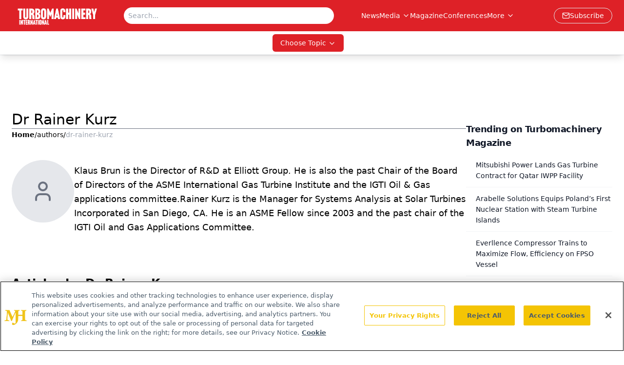

--- FILE ---
content_type: text/html; charset=utf-8
request_url: https://www.turbomachinerymag.com/authors/dr-rainer-kurz
body_size: 16475
content:
<!DOCTYPE html><html lang="en"> <head><link rel="prefetch" href="/logo.webp"><link rel="preconnect" href="https://www.googletagmanager.com"><link rel="preconnect" href="https://cdn.segment.com"><link rel="preconnect" href="https://www.lightboxcdn.com"><link rel="preconnect" href="https://cdn.cookielaw.org"><link rel="preconnect" href="https://pub.doubleverify.com"><link rel="preconnect" href="https://www.googletagservices.com"><link rel="dns-prefetch" href="https://cdn.jsdelivr.net"><link rel="preconnect" href="https://res.lassomarketing.io"><link rel="icon" href="/favicon.svg" type="image/svg+xml"><link rel="icon" href="/favicon.ico" sizes="any"><link rel="apple-touch-icon" href="/apple-touch-icon.png"><meta charset="UTF-8"><meta name="viewport" content="width=device-width, initial-scale=1.0"><title>Dr Rainer Kurz | Authors | Turbomachinery Magazine </title><link rel="canonical" href="https://www.turbomachinerymag.com/authors/dr-rainer-kurz"><meta name="description" content="Dr Rainer Kurz | Authors | Turbomachinery Magazine connects engineers and technicians with insights on industry trends, turbines, compressors, power generation, and maintenance."><meta name="robots" content="index, follow"><meta property="og:title" content="Dr Rainer Kurz | Authors | Turbomachinery Magazine "><meta property="og:type" content="website"><meta property="og:image" content="https://www.turbomachinerymag.com/logo.webp"><meta property="og:url" content="https://www.turbomachinerymag.com/authors/dr-rainer-kurz"><meta property="og:image:url" content="https://www.turbomachinerymag.com/logo.webp"><meta property="og:image:width" content="1200"><meta property="og:image:height" content="630"><meta property="og:image:alt" content="Dr Rainer Kurz | Authors | Turbomachinery Magazine "><meta property="article:published_time" content="2026-01-17T23:22:21.070Z"><meta property="article:modified_time" content="2026-01-17T23:22:21.070Z"><meta name="twitter:site" content="@onclive"><meta name="twitter:title" content="Dr Rainer Kurz | Authors | Turbomachinery Magazine "><meta name="twitter:image" content="https://www.turbomachinerymag.com/logo.webp"><meta name="twitter:image:alt" content="Dr Rainer Kurz | Authors | Turbomachinery Magazine "><meta name="twitter:description" content="Dr Rainer Kurz | Authors | Turbomachinery Magazine connects engineers and technicians with insights on industry trends, turbines, compressors, power generation, and maintenance."><link rel="icon" href="/favicon.ico"><meta name="twitter:image" content="https://www.turbomachinerymag.com/logo.webp"><meta name="twitter:title" content="Dr Rainer Kurz | Authors | Turbomachinery Magazine "><meta name="twitter:description" content="Dr Rainer Kurz | Authors | Turbomachinery Magazine connects engineers and technicians with insights on industry trends, turbines, compressors, power generation, and maintenance."><script type="application/ld+json">{"@context":"https://schema.org","@type":"Organization","contactPoint":{"@type":"ContactPoint","availableLanguage":["English"]},"name":"Turbomachinery Magazine – Oil &amp; Gas, Petrochemical and Power Insights","alternateName":"Turbomachinery International","description":"Turbomachinery Magazine connects engineers and technicians with insights on industry trends, turbines, compressors, power generation, and maintenance.","email":"info@mjhlifesciences.com","telephone":"609-716-7777","sameAs":["https://www.linkedin.com/company/turbomachinery-international"],"address":{"@type":"PostalAddress","streetAddress":"259 Prospect Plains Rd, Bldg H","addressLocality":"Monroe","addressRegion":"New Jersey","postalCode":"08831","addressCountry":"United States of America"},"foundingDate":"2000-08-17","founder":{"@type":"Person","name":"MJH Life Sciences"},"employees":[{"@type":"Person","name":"Alissa Espinoza"},{"@type":"Person","name":"James Cook"},{"@type":"Person","name":"Gerard Onorata"}]}</script><script async src="https://cdn.jsdelivr.net/npm/@segment/analytics-consent-wrapper-onetrust@latest/dist/umd/analytics-onetrust.umd.js"></script>
 <script>
  window.dataLayer = window.dataLayer || [];
  function gtag(){dataLayer.push(arguments);}
  gtag('set' , 'developer_id.dYWJhMj', true);
  gtag('consent', 'default', {
      ad_storage: 'denied',
      analytics_storage: 'denied',
      functionality_storage: 'denied',
      personalization_storage: 'denied',
      security_storage: 'granted',
      ad_user_data: 'denied',
      ad_personalization: 'denied',
      region: [
        'AT',
        'BE',
        'BG',
        'HR',
        'CY',
        'CZ',
        'DK',
        'EE',
        'FI',
        'FR',
        'DE',
        'EL',
        'HU',
        'IE',
        'IT',
        'LV',
        'LT',
        'LU',
        'MT',
        'NL',
        'PL',
        'PT',
        'RO',
        'SK',
        'SI',
        'ES',
        'SE',
        'GB',
        'US-CA',
      ],
    });
    gtag('consent', 'default', {
      ad_storage: 'granted',
      analytics_storage: 'granted',
      functionality_storage: 'granted',
      personalization_storage: 'granted',
      security_storage: 'granted',
      ad_user_data: 'granted',
      ad_personalization: 'granted',
    });
    </script>
    <script src="https://cdn.cookielaw.org/scripttemplates/otSDKStub.js" type="text/javascript" charset="UTF-8" data-domain-script="0196a5b6-3351-7262-ae54-0d777cadf513"></script>
    <script type="text/javascript">function OptanonWrapper() {}</script>
    <script async type="text/plain" class="optanon-category-C0001" src="https://www.lightboxcdn.com/static/lightbox_mjh.js"></script>
  <script async type="text/plain" class="optanon-category-C0004" src="https://res.lassomarketing.io/scripts/lasso-imp-id-min.js"></script> 
   <script async type="text/javascript">
      !function(){var analytics=window.analytics=window.analytics||[];if(!analytics.initialize)if(analytics.invoked)window.console&&console.error&&console.error("Segment snippet included twice.");else{analytics.invoked=!0;analytics.methods=["trackSubmit","trackClick","trackLink","trackForm","pageview","identify","reset","group","track","ready","alias","debug","page","once","off","on","addSourceMiddleware","addIntegrationMiddleware","setAnonymousId","addDestinationMiddleware"];analytics.factory=function(e){return function(){var t=Array.prototype.slice.call(arguments);t.unshift(e);analytics.push(t);return analytics}};for(var e=0;e<analytics.methods.length;e++){var key=analytics.methods[e];analytics[key]=analytics.factory(key)}analytics.load=function(key,e){var t=document.createElement("script");t.type="text/javascript";t.async=!0;t.src="https://cdn.segment.com/analytics.js/v1/" + key + "/analytics.min.js";var n=document.getElementsByTagName("script")[0];n.parentNode.insertBefore(t,n);analytics._loadOptions=e};analytics.SNIPPET_VERSION="4.13.1";
      //check lasso , if lassoImpID doesnt exist try again in 1.25 seconds
      function checkLasso() {
        if (typeof lassoImpID !== 'undefined') {
          window.LassoImpressionID = lassoImpID();
          withOneTrust(analytics).load('BBbKMoOjmhsxPnbd2nO6osz3zq67DzuN');
          analytics.page({
            'LassoImpressionID': window.LassoImpressionID
          });
        } else {
          setTimeout(checkLasso, 1000);
        }
      }
          checkLasso();
            }}();
    </script><script class="optanon-category-C0001" type="text/plain" async src="https://one.turbomachinerymag.com/tagmanager/scripts/one.js"></script><script async type="text/javascript" src="https://one.turbomachinerymag.com/tagmanager/scripts/one.js"></script><script type="text/javascript" src="https://www.googletagservices.com/tag/js/gpt.js"></script><script async src="https://pub.doubleverify.com/dvtag/20083417/DV1815449/pub.js"></script><script type="text/javascript">
            window.onDvtagReady = function (callback, timeout = 750) { 
            window.dvtag = window.dvtag || {} 
            dvtag.cmd = dvtag.cmd || [] 
            const opt = { callback, timeout, timestamp: new Date().getTime() } 
            dvtag.cmd.push(function () { dvtag.queueAdRequest(opt) }) 
            setTimeout(function () { 
            const cb = opt.callback 
            opt.callback = null 
            if (cb) cb() 
            }, timeout) 
            } 
     </script><script>(function(){const gtmID = "PCL7S99H";

        (function (w, d, s, l, i) {
          w[l] = w[l] || [];
          w[l].push({ 'gtm.start': new Date().getTime(), event: 'gtm.js' });
          var f = d.getElementsByTagName(s)[0],
            j = d.createElement(s),
            dl = l != 'dataLayer' ? '&l=' + l : '';
          j.async = true;
          j.src = 'https://www.googletagmanager.com/gtm.js?id=' + i + dl;
          f.parentNode.insertBefore(j, f);
        })(window, document, 'script', 'dataLayer', 'GTM-' + gtmID);
      })();</script><!-- <ClientRouter  /> --><link rel="stylesheet" href="/_astro/_slug_.DcLfcuH6.css">
<link rel="stylesheet" href="/_astro/_slug_.1XxvNgLm.css"><script type="module" src="/_astro/page.V2R8AmkL.js"></script></head> <body> <style>astro-island,astro-slot,astro-static-slot{display:contents}</style><script>(()=>{var e=async t=>{await(await t())()};(self.Astro||(self.Astro={})).load=e;window.dispatchEvent(new Event("astro:load"));})();</script><script>(()=>{var A=Object.defineProperty;var g=(i,o,a)=>o in i?A(i,o,{enumerable:!0,configurable:!0,writable:!0,value:a}):i[o]=a;var d=(i,o,a)=>g(i,typeof o!="symbol"?o+"":o,a);{let i={0:t=>m(t),1:t=>a(t),2:t=>new RegExp(t),3:t=>new Date(t),4:t=>new Map(a(t)),5:t=>new Set(a(t)),6:t=>BigInt(t),7:t=>new URL(t),8:t=>new Uint8Array(t),9:t=>new Uint16Array(t),10:t=>new Uint32Array(t),11:t=>1/0*t},o=t=>{let[l,e]=t;return l in i?i[l](e):void 0},a=t=>t.map(o),m=t=>typeof t!="object"||t===null?t:Object.fromEntries(Object.entries(t).map(([l,e])=>[l,o(e)]));class y extends HTMLElement{constructor(){super(...arguments);d(this,"Component");d(this,"hydrator");d(this,"hydrate",async()=>{var b;if(!this.hydrator||!this.isConnected)return;let e=(b=this.parentElement)==null?void 0:b.closest("astro-island[ssr]");if(e){e.addEventListener("astro:hydrate",this.hydrate,{once:!0});return}let c=this.querySelectorAll("astro-slot"),n={},h=this.querySelectorAll("template[data-astro-template]");for(let r of h){let s=r.closest(this.tagName);s!=null&&s.isSameNode(this)&&(n[r.getAttribute("data-astro-template")||"default"]=r.innerHTML,r.remove())}for(let r of c){let s=r.closest(this.tagName);s!=null&&s.isSameNode(this)&&(n[r.getAttribute("name")||"default"]=r.innerHTML)}let p;try{p=this.hasAttribute("props")?m(JSON.parse(this.getAttribute("props"))):{}}catch(r){let s=this.getAttribute("component-url")||"<unknown>",v=this.getAttribute("component-export");throw v&&(s+=` (export ${v})`),console.error(`[hydrate] Error parsing props for component ${s}`,this.getAttribute("props"),r),r}let u;await this.hydrator(this)(this.Component,p,n,{client:this.getAttribute("client")}),this.removeAttribute("ssr"),this.dispatchEvent(new CustomEvent("astro:hydrate"))});d(this,"unmount",()=>{this.isConnected||this.dispatchEvent(new CustomEvent("astro:unmount"))})}disconnectedCallback(){document.removeEventListener("astro:after-swap",this.unmount),document.addEventListener("astro:after-swap",this.unmount,{once:!0})}connectedCallback(){if(!this.hasAttribute("await-children")||document.readyState==="interactive"||document.readyState==="complete")this.childrenConnectedCallback();else{let e=()=>{document.removeEventListener("DOMContentLoaded",e),c.disconnect(),this.childrenConnectedCallback()},c=new MutationObserver(()=>{var n;((n=this.lastChild)==null?void 0:n.nodeType)===Node.COMMENT_NODE&&this.lastChild.nodeValue==="astro:end"&&(this.lastChild.remove(),e())});c.observe(this,{childList:!0}),document.addEventListener("DOMContentLoaded",e)}}async childrenConnectedCallback(){let e=this.getAttribute("before-hydration-url");e&&await import(e),this.start()}async start(){let e=JSON.parse(this.getAttribute("opts")),c=this.getAttribute("client");if(Astro[c]===void 0){window.addEventListener(`astro:${c}`,()=>this.start(),{once:!0});return}try{await Astro[c](async()=>{let n=this.getAttribute("renderer-url"),[h,{default:p}]=await Promise.all([import(this.getAttribute("component-url")),n?import(n):()=>()=>{}]),u=this.getAttribute("component-export")||"default";if(!u.includes("."))this.Component=h[u];else{this.Component=h;for(let f of u.split("."))this.Component=this.Component[f]}return this.hydrator=p,this.hydrate},e,this)}catch(n){console.error(`[astro-island] Error hydrating ${this.getAttribute("component-url")}`,n)}}attributeChangedCallback(){this.hydrate()}}d(y,"observedAttributes",["props"]),customElements.get("astro-island")||customElements.define("astro-island",y)}})();</script><astro-island uid="Z1kg0fI" prefix="r7" component-url="/_astro/atoms.Ch89ewdX.js" component-export="SanityClient" renderer-url="/_astro/client.4AZqD4Tw.js" props="{&quot;config&quot;:[0,{&quot;dataset&quot;:[0,&quot;turbomag&quot;],&quot;projectId&quot;:[0,&quot;0vv8moc6&quot;],&quot;useCdn&quot;:[0,true],&quot;token&quot;:[0,&quot;skIjFEmlzBmyZpjK8Zc1FQwpwi0Bv3wVI0WhSPJfe5wEiXkmkb3Rq7h5T1WLyvXaJAhM7sOBa2vXBRGxShTPYsvCpTSYuIFBEZnhapLqKMkXyRyxCYjZQYbPv4Zbdn7UMjfKcTbCwat1s1GKaDhqbiwIffPYLGtrK4hT6V3Xq32NfzOzScjn&quot;]}]}" ssr client="load" opts="{&quot;name&quot;:&quot;SanityClient&quot;,&quot;value&quot;:true}"></astro-island>  <!-- <VisualEditing enabled={visualEditingEnabled} zIndex={1000} /> --> <script>(()=>{var e=async t=>{await(await t())()};(self.Astro||(self.Astro={})).only=e;window.dispatchEvent(new Event("astro:only"));})();</script><astro-island uid="ZOlWSL" component-url="/_astro/index.qum6FzgI.js" component-export="default" renderer-url="/_astro/client.4AZqD4Tw.js" props="{&quot;settings&quot;:[0,{&quot;siteConfig&quot;:[0,{&quot;sanityClientConfig&quot;:[0,{&quot;dataset&quot;:[0,&quot;turbomag&quot;],&quot;projectId&quot;:[0,&quot;0vv8moc6&quot;],&quot;useCdn&quot;:[0,true],&quot;token&quot;:[0,&quot;skIjFEmlzBmyZpjK8Zc1FQwpwi0Bv3wVI0WhSPJfe5wEiXkmkb3Rq7h5T1WLyvXaJAhM7sOBa2vXBRGxShTPYsvCpTSYuIFBEZnhapLqKMkXyRyxCYjZQYbPv4Zbdn7UMjfKcTbCwat1s1GKaDhqbiwIffPYLGtrK4hT6V3Xq32NfzOzScjn&quot;]}],&quot;gtmID&quot;:[0,&quot;PCL7S99H&quot;],&quot;title&quot;:[0,&quot;Turbomachinery Magazine&quot;],&quot;liveDomain&quot;:[0,&quot;www.turbomachinerymag.com&quot;],&quot;logo&quot;:[0,&quot;/logo.webp&quot;],&quot;white_logo&quot;:[0,&quot;/logo.webp&quot;],&quot;megaMenuTaxName&quot;:[0,&quot;category&quot;],&quot;twitter&quot;:[0,&quot;@onclive&quot;],&quot;customSpecialtyText&quot;:[0,&quot;Choose Topic&quot;],&quot;onejs&quot;:[0,&quot;https://one.turbomachinerymag.com/tagmanager/scripts/one.js&quot;],&quot;sharingImageUrl&quot;:[0,&quot;https://www.turbomachinerymag.com/logo.webp&quot;],&quot;subscribe&quot;:[0,{&quot;href&quot;:[0,&quot;/newsletter&quot;],&quot;text&quot;:[0,&quot;Power your knowledge with the latest in turbine technology, engineering advances, and energy solutions—subscribe to Turbomachinery International today.&quot;]}],&quot;oneTrustId&quot;:[0,&quot;0196a5b6-3351-7262-ae54-0d777cadf513&quot;],&quot;subFooterLinks&quot;:[1,[[0,{&quot;url&quot;:[0,&quot;/&quot;],&quot;title&quot;:[0,&quot;Home&quot;]}],[0,{&quot;url&quot;:[0,&quot;/about&quot;],&quot;title&quot;:[0,&quot;About Us&quot;]}],[0,{&quot;url&quot;:[0,&quot;/news&quot;],&quot;title&quot;:[0,&quot;News&quot;]}],[0,{&quot;url&quot;:[0,&quot;/contact&quot;],&quot;title&quot;:[0,&quot;Contact Us&quot;]}]]]}],&quot;styleConfig&quot;:[0,{&quot;navigation&quot;:[0,5],&quot;footer&quot;:[0,1],&quot;featureDeck&quot;:[0,1],&quot;featureSlider&quot;:[0,1],&quot;logoSize&quot;:[0,&quot;large&quot;]}],&quot;adConfig&quot;:[0,{&quot;networkID&quot;:[0,&quot;4688&quot;],&quot;adUnit&quot;:[0,&quot;turbomachinerymag.com&quot;]}],&quot;pageConfig&quot;:[0,{&quot;publicationName&quot;:[0,&quot;Turbomachinery Magazine&quot;],&quot;publicationUrl&quot;:[0,&quot;magazine&quot;],&quot;authorUrl&quot;:[0,&quot;authors&quot;]}],&quot;sanityConfig&quot;:[0,{&quot;taxonomy&quot;:[0,{&quot;news&quot;:[0,&quot;8e223645-652e-4efe-b089-a0be1d959fe0&quot;],&quot;conference&quot;:[0,&quot;ca3485ef-e34d-48bb-a4a6-663a65afdecf&quot;],&quot;clinical&quot;:[0,&quot;6e2d7a77-c8d4-4083-a2b6-9d744c398141&quot;]}],&quot;docGroup&quot;:[0,{&quot;conference&quot;:[0,&quot;&quot;]}],&quot;contentCategory&quot;:[0,{&quot;articles&quot;:[0,&quot;40dbb1e8-89b5-4754-ac00-cbb1c4c1225c&quot;],&quot;videos&quot;:[0,&quot;8e1e0aef-558e-44e8-a894-35b4eb47c383&quot;],&quot;podcasts&quot;:[0,&quot;081d1226-1be7-416a-b5a5-a2137bca5ffb&quot;]}]}],&quot;customPageTypes&quot;:[1,[]],&quot;gateEnabled&quot;:[0,&quot;modal&quot;],&quot;sMaxAge&quot;:[0,300],&quot;staleWhileRevalidate&quot;:[0,329],&quot;allowedDomains&quot;:[1,[[0,&quot;ce.dvm360.com&quot;],[0,&quot;www.pharmacytimes.org&quot;],[0,&quot;www.gotoper.com&quot;]]]}],&quot;targeting&quot;:[0,{&quot;content_placement&quot;:[1,[[0,&quot;&quot;]]],&quot;document_url&quot;:[1,[[0,&quot;authors/dr-rainer-kurz&quot;]]],&quot;hostname&quot;:[0,&quot;www.turbomachinerymag.com&quot;],&quot;adLayer&quot;:[0,{&quot;adSlotSelection&quot;:[1,[]]}]}],&quot;gateData&quot;:[0,{}]}" ssr client="only" opts="{&quot;name&quot;:&quot;ADWelcome&quot;,&quot;value&quot;:true}"></astro-island> <astro-island uid="ZgVz8" prefix="r21" component-url="/_astro/ADFloatingFooter.BD49CBHT.js" component-export="default" renderer-url="/_astro/client.4AZqD4Tw.js" props="{&quot;networkID&quot;:[0,&quot;4688&quot;],&quot;adUnit&quot;:[0,&quot;turbomachinerymag.com&quot;],&quot;targeting&quot;:[0,{&quot;content_placement&quot;:[1,[[0,&quot;&quot;]]],&quot;document_url&quot;:[1,[[0,&quot;authors/dr-rainer-kurz&quot;]]],&quot;hostname&quot;:[0,&quot;www.turbomachinerymag.com&quot;],&quot;adLayer&quot;:[0,{&quot;adSlotSelection&quot;:[1,[]]}]}]}" ssr client="load" opts="{&quot;name&quot;:&quot;ADFloatingFooter&quot;,&quot;value&quot;:true}"></astro-island>      <astro-island uid="2ofonR" prefix="r22" component-url="/_astro/ui.cZb-a-7l.js" component-export="N5" renderer-url="/_astro/client.4AZqD4Tw.js" props="{&quot;data&quot;:[0,{&quot;logoImage&quot;:[0,&quot;/logo.webp&quot;],&quot;mainLinks&quot;:[1,[[0,{&quot;_createdAt&quot;:[0,&quot;2021-03-26T17:11:18Z&quot;],&quot;_id&quot;:[0,&quot;6799bf5a-53ec-4086-844e-10de9d3ada01&quot;],&quot;_rev&quot;:[0,&quot;OMOqO1qCLiV8eC7J2MymkD&quot;],&quot;_system&quot;:[0,{&quot;base&quot;:[0,{&quot;id&quot;:[0,&quot;6799bf5a-53ec-4086-844e-10de9d3ada01&quot;],&quot;rev&quot;:[0,&quot;SwGAJ15Mhzf5HlfK0xQbwl&quot;]}]}],&quot;_type&quot;:[0,&quot;mainNavigation&quot;],&quot;_updatedAt&quot;:[0,&quot;2025-09-24T19:04:37Z&quot;],&quot;is_active&quot;:[0,true],&quot;name&quot;:[0,&quot;News&quot;],&quot;navParent&quot;:[0,null],&quot;sortOrder&quot;:[0,1],&quot;subQuery&quot;:[1,[]],&quot;url&quot;:[0,&quot;/news&quot;]}],[0,{&quot;_createdAt&quot;:[0,&quot;2023-03-07T18:53:33Z&quot;],&quot;_id&quot;:[0,&quot;d0e6f6d7-0b88-421e-b11c-f916d5a439e1&quot;],&quot;_rev&quot;:[0,&quot;OMOqO1qCLiV8eC7J2MypVV&quot;],&quot;_system&quot;:[0,{&quot;base&quot;:[0,{&quot;id&quot;:[0,&quot;d0e6f6d7-0b88-421e-b11c-f916d5a439e1&quot;],&quot;rev&quot;:[0,&quot;HMuybmmy7RWxlr1nfj53Vm&quot;]}]}],&quot;_type&quot;:[0,&quot;mainNavigation&quot;],&quot;_updatedAt&quot;:[0,&quot;2025-09-24T19:04:45Z&quot;],&quot;is_active&quot;:[0,true],&quot;name&quot;:[0,&quot;Media&quot;],&quot;navParent&quot;:[0,null],&quot;sortOrder&quot;:[0,2],&quot;subQuery&quot;:[1,[[0,{&quot;_createdAt&quot;:[0,&quot;2023-03-09T14:46:32Z&quot;],&quot;_id&quot;:[0,&quot;eaa442ae-d6b7-4fbc-a006-d8501af07753&quot;],&quot;_rev&quot;:[0,&quot;bgY94HKNUWFZ9XsbkjaFVd&quot;],&quot;_type&quot;:[0,&quot;mainNavigation&quot;],&quot;_updatedAt&quot;:[0,&quot;2023-03-09T20:09:33Z&quot;],&quot;children&quot;:[1,[]],&quot;is_active&quot;:[0,true],&quot;name&quot;:[0,&quot;The TurboTime Podcast&quot;],&quot;navParent&quot;:[0,{&quot;_ref&quot;:[0,&quot;d0e6f6d7-0b88-421e-b11c-f916d5a439e1&quot;],&quot;_type&quot;:[0,&quot;reference&quot;]}],&quot;sortOrder&quot;:[0,3],&quot;url&quot;:[0,&quot;/podcast&quot;]}],[0,{&quot;_createdAt&quot;:[0,&quot;2023-03-07T18:55:02Z&quot;],&quot;_id&quot;:[0,&quot;e155fa60-6ce5-4771-baf8-fa5781f5a436&quot;],&quot;_rev&quot;:[0,&quot;cA59LWjR09h38Afe34sozZ&quot;],&quot;_type&quot;:[0,&quot;mainNavigation&quot;],&quot;_updatedAt&quot;:[0,&quot;2023-03-07T18:55:02Z&quot;],&quot;children&quot;:[1,[]],&quot;is_active&quot;:[0,true],&quot;name&quot;:[0,&quot;Videos&quot;],&quot;navParent&quot;:[0,{&quot;_ref&quot;:[0,&quot;d0e6f6d7-0b88-421e-b11c-f916d5a439e1&quot;],&quot;_type&quot;:[0,&quot;reference&quot;]}],&quot;url&quot;:[0,&quot;/videos&quot;]}],[0,{&quot;_createdAt&quot;:[0,&quot;2023-03-07T18:54:04Z&quot;],&quot;_id&quot;:[0,&quot;ca1e580a-e5fc-4e50-b3c1-2f12faedf7ea&quot;],&quot;_rev&quot;:[0,&quot;cA59LWjR09h38Afe34sY8P&quot;],&quot;_type&quot;:[0,&quot;mainNavigation&quot;],&quot;_updatedAt&quot;:[0,&quot;2023-03-07T18:54:04Z&quot;],&quot;children&quot;:[1,[]],&quot;is_active&quot;:[0,true],&quot;name&quot;:[0,&quot;Webcasts&quot;],&quot;navParent&quot;:[0,{&quot;_ref&quot;:[0,&quot;d0e6f6d7-0b88-421e-b11c-f916d5a439e1&quot;],&quot;_type&quot;:[0,&quot;reference&quot;]}],&quot;url&quot;:[0,&quot;/webcasts&quot;]}]]],&quot;url&quot;:[0,&quot;/media&quot;]}],[0,{&quot;_createdAt&quot;:[0,&quot;2021-03-30T14:29:56Z&quot;],&quot;_id&quot;:[0,&quot;99480774-7a26-48b4-b8a8-43d941d63bcb&quot;],&quot;_rev&quot;:[0,&quot;HMuybmmy7RWxlr1nfj4vQ6&quot;],&quot;_type&quot;:[0,&quot;mainNavigation&quot;],&quot;_updatedAt&quot;:[0,&quot;2023-03-14T18:10:22Z&quot;],&quot;is_active&quot;:[0,true],&quot;name&quot;:[0,&quot;Magazine&quot;],&quot;navParent&quot;:[0,null],&quot;sortOrder&quot;:[0,3],&quot;subQuery&quot;:[1,[]],&quot;url&quot;:[0,&quot;/magazine/turbo-machinery-mag&quot;]}],[0,{&quot;_createdAt&quot;:[0,&quot;2024-08-02T15:24:00Z&quot;],&quot;_id&quot;:[0,&quot;5bd7605b-afa3-4820-b03b-bbda2a5187a9&quot;],&quot;_rev&quot;:[0,&quot;Ta2RoSG5fU2loh1sj1eIal&quot;],&quot;_system&quot;:[0,{&quot;base&quot;:[0,{&quot;id&quot;:[0,&quot;5bd7605b-afa3-4820-b03b-bbda2a5187a9&quot;],&quot;rev&quot;:[0,&quot;id0CI6io5x14p5wx4kU1Is&quot;]}]}],&quot;_type&quot;:[0,&quot;mainNavigation&quot;],&quot;_updatedAt&quot;:[0,&quot;2025-09-24T19:05:01Z&quot;],&quot;is_active&quot;:[0,true],&quot;name&quot;:[0,&quot;Conferences&quot;],&quot;navParent&quot;:[0,null],&quot;sortOrder&quot;:[0,4],&quot;subQuery&quot;:[1,[]],&quot;url&quot;:[0,&quot;/conference&quot;]}],[0,{&quot;_createdAt&quot;:[0,&quot;2021-03-26T17:16:15Z&quot;],&quot;_id&quot;:[0,&quot;e7337751-8ca3-45a5-b298-5186b7568e6f&quot;],&quot;_rev&quot;:[0,&quot;id0CI6io5x14p5wx4kU4pm&quot;],&quot;_type&quot;:[0,&quot;mainNavigation&quot;],&quot;_updatedAt&quot;:[0,&quot;2024-08-02T15:24:54Z&quot;],&quot;is_active&quot;:[0,true],&quot;name&quot;:[0,&quot;Resources&quot;],&quot;navParent&quot;:[0,null],&quot;sortOrder&quot;:[0,7],&quot;subQuery&quot;:[1,[[0,{&quot;_createdAt&quot;:[0,&quot;2021-03-26T17:16:32Z&quot;],&quot;_id&quot;:[0,&quot;3ffc29ab-cf25-4509-8cfb-62145fc3a4af&quot;],&quot;_rev&quot;:[0,&quot;5iJbFCoe1Gw183mGW061UX&quot;],&quot;_type&quot;:[0,&quot;mainNavigation&quot;],&quot;_updatedAt&quot;:[0,&quot;2021-03-26T18:11:48Z&quot;],&quot;children&quot;:[1,[]],&quot;is_active&quot;:[0,true],&quot;name&quot;:[0,&quot;White Papers&quot;],&quot;navParent&quot;:[0,{&quot;_ref&quot;:[0,&quot;e7337751-8ca3-45a5-b298-5186b7568e6f&quot;],&quot;_type&quot;:[0,&quot;reference&quot;]}],&quot;sortOrder&quot;:[0,1],&quot;url&quot;:[0,&quot;/whitepapers&quot;]}],[0,{&quot;_createdAt&quot;:[0,&quot;2021-03-26T17:17:09Z&quot;],&quot;_id&quot;:[0,&quot;466f1c21-22be-40c9-973d-3cf31803c4e3&quot;],&quot;_rev&quot;:[0,&quot;5iJbFCoe1Gw183mGW0Cnb7&quot;],&quot;_type&quot;:[0,&quot;mainNavigation&quot;],&quot;_updatedAt&quot;:[0,&quot;2021-03-26T18:48:52Z&quot;],&quot;children&quot;:[1,[]],&quot;is_active&quot;:[0,true],&quot;name&quot;:[0,&quot;Useful Links&quot;],&quot;navParent&quot;:[0,{&quot;_ref&quot;:[0,&quot;e7337751-8ca3-45a5-b298-5186b7568e6f&quot;],&quot;_type&quot;:[0,&quot;reference&quot;]}],&quot;sortOrder&quot;:[0,3],&quot;url&quot;:[0,&quot;/106-2&quot;]}],[0,{&quot;_createdAt&quot;:[0,&quot;2021-08-19T15:57:57Z&quot;],&quot;_id&quot;:[0,&quot;59c553bf-26f3-4f9a-a582-aff92e25f32f&quot;],&quot;_rev&quot;:[0,&quot;nPSDwvBnooN405fkrA7zNO&quot;],&quot;_type&quot;:[0,&quot;mainNavigation&quot;],&quot;_updatedAt&quot;:[0,&quot;2021-08-23T13:14:43Z&quot;],&quot;children&quot;:[1,[]],&quot;is_active&quot;:[0,true],&quot;name&quot;:[0,&quot;Industry Insights&quot;],&quot;navParent&quot;:[0,{&quot;_ref&quot;:[0,&quot;e7337751-8ca3-45a5-b298-5186b7568e6f&quot;],&quot;_type&quot;:[0,&quot;reference&quot;]}],&quot;sortOrder&quot;:[0,5],&quot;url&quot;:[0,&quot;/industry-insights&quot;]}],[0,{&quot;_createdAt&quot;:[0,&quot;2025-07-25T15:17:53Z&quot;],&quot;_id&quot;:[0,&quot;cddeeb5b-8b99-4990-b07c-900fea9cc033&quot;],&quot;_rev&quot;:[0,&quot;mivi1rV2guVIXzf1j0ITiq&quot;],&quot;_system&quot;:[0,{&quot;base&quot;:[0,{&quot;id&quot;:[0,&quot;cddeeb5b-8b99-4990-b07c-900fea9cc033&quot;],&quot;rev&quot;:[0,&quot;qx3wo36cwLjtyH9hip90AC&quot;]}]}],&quot;_type&quot;:[0,&quot;mainNavigation&quot;],&quot;_updatedAt&quot;:[0,&quot;2025-07-25T15:18:18Z&quot;],&quot;children&quot;:[1,[]],&quot;is_active&quot;:[0,true],&quot;name&quot;:[0,&quot;Ask the Expert&quot;],&quot;navParent&quot;:[0,{&quot;_ref&quot;:[0,&quot;e7337751-8ca3-45a5-b298-5186b7568e6f&quot;],&quot;_type&quot;:[0,&quot;reference&quot;]}],&quot;url&quot;:[0,&quot;/ask-the-expert&quot;]}],[0,{&quot;_createdAt&quot;:[0,&quot;2023-08-04T14:00:50Z&quot;],&quot;_id&quot;:[0,&quot;8ff9ff02-1015-42c8-9f25-00da568f6500&quot;],&quot;_rev&quot;:[0,&quot;sK92IWsNFUX7GAYqvRixJU&quot;],&quot;_type&quot;:[0,&quot;mainNavigation&quot;],&quot;_updatedAt&quot;:[0,&quot;2024-01-09T19:14:23Z&quot;],&quot;children&quot;:[1,[]],&quot;is_active&quot;:[0,true],&quot;name&quot;:[0,&quot;Sponsored Podcasts&quot;],&quot;navParent&quot;:[0,{&quot;_ref&quot;:[0,&quot;e7337751-8ca3-45a5-b298-5186b7568e6f&quot;],&quot;_type&quot;:[0,&quot;reference&quot;]}],&quot;url&quot;:[0,&quot;/sponsored-podcasts&quot;]}]]]}],[0,{&quot;_createdAt&quot;:[0,&quot;2021-03-26T17:14:03Z&quot;],&quot;_id&quot;:[0,&quot;da09d5da-7d55-4ff6-8a2f-fc756c91a7be&quot;],&quot;_rev&quot;:[0,&quot;id0CI6io5x14p5wx4kU7D7&quot;],&quot;_type&quot;:[0,&quot;mainNavigation&quot;],&quot;_updatedAt&quot;:[0,&quot;2024-08-02T15:25:11Z&quot;],&quot;is_active&quot;:[0,true],&quot;name&quot;:[0,&quot;Handbook&quot;],&quot;navParent&quot;:[0,null],&quot;sortOrder&quot;:[0,8],&quot;subQuery&quot;:[1,[[0,{&quot;_createdAt&quot;:[0,&quot;2021-03-26T17:14:27Z&quot;],&quot;_id&quot;:[0,&quot;3ae92d2d-c906-4082-b112-f441ba251378&quot;],&quot;_rev&quot;:[0,&quot;CorcHXU0J9gHHHaTi4unQy&quot;],&quot;_type&quot;:[0,&quot;mainNavigation&quot;],&quot;_updatedAt&quot;:[0,&quot;2021-03-26T18:09:52Z&quot;],&quot;blank&quot;:[0,true],&quot;children&quot;:[1,[]],&quot;is_active&quot;:[0,true],&quot;name&quot;:[0,&quot;Home&quot;],&quot;navParent&quot;:[0,{&quot;_ref&quot;:[0,&quot;da09d5da-7d55-4ff6-8a2f-fc756c91a7be&quot;],&quot;_type&quot;:[0,&quot;reference&quot;]}],&quot;sortOrder&quot;:[0,1],&quot;url&quot;:[0,&quot;https://www.turbohandbook.com/site/index.php&quot;]}],[0,{&quot;_createdAt&quot;:[0,&quot;2021-03-26T17:14:40Z&quot;],&quot;_id&quot;:[0,&quot;9ca8b64b-a447-4753-953d-7307f692971a&quot;],&quot;_rev&quot;:[0,&quot;qx5j13XHaxUXsDwvpvypkH&quot;],&quot;_type&quot;:[0,&quot;mainNavigation&quot;],&quot;_updatedAt&quot;:[0,&quot;2021-03-26T18:09:56Z&quot;],&quot;blank&quot;:[0,true],&quot;children&quot;:[1,[]],&quot;is_active&quot;:[0,true],&quot;name&quot;:[0,&quot;Get Listed&quot;],&quot;navParent&quot;:[0,{&quot;_ref&quot;:[0,&quot;da09d5da-7d55-4ff6-8a2f-fc756c91a7be&quot;],&quot;_type&quot;:[0,&quot;reference&quot;]}],&quot;sortOrder&quot;:[0,2],&quot;url&quot;:[0,&quot;https://www.turbohandbook.com/site/getlisted.php&quot;]}],[0,{&quot;_createdAt&quot;:[0,&quot;2021-03-26T17:14:55Z&quot;],&quot;_id&quot;:[0,&quot;5306bb1c-9044-4334-b079-a21bb21679d0&quot;],&quot;_rev&quot;:[0,&quot;CorcHXU0J9gHHHaTi4uqvk&quot;],&quot;_type&quot;:[0,&quot;mainNavigation&quot;],&quot;_updatedAt&quot;:[0,&quot;2021-03-26T18:10:11Z&quot;],&quot;blank&quot;:[0,true],&quot;children&quot;:[1,[]],&quot;is_active&quot;:[0,true],&quot;name&quot;:[0,&quot;Digital Advertising&quot;],&quot;navParent&quot;:[0,{&quot;_ref&quot;:[0,&quot;da09d5da-7d55-4ff6-8a2f-fc756c91a7be&quot;],&quot;_type&quot;:[0,&quot;reference&quot;]}],&quot;sortOrder&quot;:[0,3],&quot;url&quot;:[0,&quot;https://www.turbohandbook.com/site/ad-specifications.php&quot;]}]]]}],[0,{&quot;_createdAt&quot;:[0,&quot;2021-03-26T17:18:34Z&quot;],&quot;_id&quot;:[0,&quot;8e6d2b25-3673-445d-b522-a6c64b782014&quot;],&quot;_rev&quot;:[0,&quot;id0CI6io5x14p5wx4kU85q&quot;],&quot;_type&quot;:[0,&quot;mainNavigation&quot;],&quot;_updatedAt&quot;:[0,&quot;2024-08-02T15:25:55Z&quot;],&quot;is_active&quot;:[0,true],&quot;name&quot;:[0,&quot;Advertise&quot;],&quot;navParent&quot;:[0,null],&quot;sortOrder&quot;:[0,10],&quot;subQuery&quot;:[1,[[0,{&quot;_createdAt&quot;:[0,&quot;2021-03-26T17:18:50Z&quot;],&quot;_id&quot;:[0,&quot;2ab90192-7f04-4b45-82ea-dd197b484db3&quot;],&quot;_rev&quot;:[0,&quot;gPx2irz5efMDm29R6xS1tb&quot;],&quot;_type&quot;:[0,&quot;mainNavigation&quot;],&quot;_updatedAt&quot;:[0,&quot;2021-03-30T09:34:06Z&quot;],&quot;children&quot;:[1,[]],&quot;is_active&quot;:[0,true],&quot;name&quot;:[0,&quot;Media Planner&quot;],&quot;navParent&quot;:[0,{&quot;_ref&quot;:[0,&quot;8e6d2b25-3673-445d-b522-a6c64b782014&quot;],&quot;_type&quot;:[0,&quot;reference&quot;]}],&quot;sortOrder&quot;:[0,1],&quot;url&quot;:[0,&quot;/media-planner&quot;]}],[0,{&quot;_createdAt&quot;:[0,&quot;2021-03-26T17:19:05Z&quot;],&quot;_id&quot;:[0,&quot;92f966bc-2171-48b8-ad0a-bdf8f9f5dd1d&quot;],&quot;_rev&quot;:[0,&quot;VJET68A28tXneX8K9pEfKa&quot;],&quot;_type&quot;:[0,&quot;mainNavigation&quot;],&quot;_updatedAt&quot;:[0,&quot;2021-04-01T18:12:36Z&quot;],&quot;children&quot;:[1,[]],&quot;is_active&quot;:[0,true],&quot;name&quot;:[0,&quot;Terms &amp; Conditions&quot;],&quot;navParent&quot;:[0,{&quot;_ref&quot;:[0,&quot;8e6d2b25-3673-445d-b522-a6c64b782014&quot;],&quot;_type&quot;:[0,&quot;reference&quot;]}],&quot;sortOrder&quot;:[0,2],&quot;url&quot;:[0,&quot;/terms&quot;]}]]]}],[0,{&quot;_createdAt&quot;:[0,&quot;2026-01-09T16:14:43Z&quot;],&quot;_id&quot;:[0,&quot;e2cf91fb-0dd6-433b-abc9-3321707decdd&quot;],&quot;_rev&quot;:[0,&quot;YJc3Hz7qK6G7WyOxSEHDB2&quot;],&quot;_type&quot;:[0,&quot;mainNavigation&quot;],&quot;_updatedAt&quot;:[0,&quot;2026-01-09T16:15:30Z&quot;],&quot;is_active&quot;:[0,true],&quot;name&quot;:[0,&quot;Subscribe&quot;],&quot;navParent&quot;:[0,null],&quot;sortOrder&quot;:[0,10],&quot;subQuery&quot;:[1,[]],&quot;url&quot;:[0,&quot;https://one.turbomachinerymag.com/subscribe&quot;]}],[0,{&quot;_createdAt&quot;:[0,&quot;2021-03-26T17:10:25Z&quot;],&quot;_id&quot;:[0,&quot;85f83204-cadc-4dfd-9f2d-9da7c2c9161a&quot;],&quot;_rev&quot;:[0,&quot;id0CI6io5x14p5wx4kUA88&quot;],&quot;_type&quot;:[0,&quot;mainNavigation&quot;],&quot;_updatedAt&quot;:[0,&quot;2024-08-02T15:26:14Z&quot;],&quot;is_active&quot;:[0,true],&quot;name&quot;:[0,&quot;About&quot;],&quot;navParent&quot;:[0,null],&quot;sortOrder&quot;:[0,11],&quot;subQuery&quot;:[1,[[0,{&quot;_createdAt&quot;:[0,&quot;2021-04-01T13:57:18Z&quot;],&quot;_id&quot;:[0,&quot;b4086e9d-3a44-4d5d-a98d-f8d7572d257f&quot;],&quot;_rev&quot;:[0,&quot;VJET68A28tXneX8K9oZv7c&quot;],&quot;_type&quot;:[0,&quot;mainNavigation&quot;],&quot;_updatedAt&quot;:[0,&quot;2021-04-01T13:57:18Z&quot;],&quot;blank&quot;:[0,false],&quot;children&quot;:[1,[]],&quot;is_active&quot;:[0,true],&quot;name&quot;:[0,&quot;About Us&quot;],&quot;navParent&quot;:[0,{&quot;_ref&quot;:[0,&quot;85f83204-cadc-4dfd-9f2d-9da7c2c9161a&quot;],&quot;_type&quot;:[0,&quot;reference&quot;]}],&quot;sortOrder&quot;:[0,1],&quot;url&quot;:[0,&quot;/about&quot;]}],[0,{&quot;_createdAt&quot;:[0,&quot;2021-03-30T09:31:20Z&quot;],&quot;_id&quot;:[0,&quot;964fb94f-586b-4327-9395-7550ce53b08e&quot;],&quot;_rev&quot;:[0,&quot;RRp9TG551UzzQ07bkiifuy&quot;],&quot;_type&quot;:[0,&quot;mainNavigation&quot;],&quot;_updatedAt&quot;:[0,&quot;2021-04-01T13:57:23Z&quot;],&quot;children&quot;:[1,[]],&quot;is_active&quot;:[0,true],&quot;name&quot;:[0,&quot;Contact&quot;],&quot;navParent&quot;:[0,{&quot;_ref&quot;:[0,&quot;85f83204-cadc-4dfd-9f2d-9da7c2c9161a&quot;],&quot;_type&quot;:[0,&quot;reference&quot;]}],&quot;sortOrder&quot;:[0,2],&quot;url&quot;:[0,&quot;/contact&quot;]}]]],&quot;url&quot;:[0,&quot;/about&quot;]}]]],&quot;secondaryLinks&quot;:[1,[[0,{&quot;_id&quot;:[0,&quot;8ec8d7d9-654a-44db-b7c0-053f78f62131&quot;],&quot;children&quot;:[1,[]],&quot;identifier&quot;:[0,&quot;auxiliaries-components&quot;],&quot;name&quot;:[0,&quot;Auxiliaries &amp; Components&quot;],&quot;parentIdentifier&quot;:[0,&quot;category&quot;],&quot;sortOrder&quot;:[0,1]}],[0,{&quot;_id&quot;:[0,&quot;60711741-0a58-46ab-b101-70ac5d796062&quot;],&quot;children&quot;:[1,[]],&quot;identifier&quot;:[0,&quot;combined-cycle&quot;],&quot;name&quot;:[0,&quot;Combined Cycle&quot;],&quot;parentIdentifier&quot;:[0,&quot;category&quot;],&quot;sortOrder&quot;:[0,2]}],[0,{&quot;_id&quot;:[0,&quot;2a911a08-1a77-484f-b829-c5d9b9c84ecf&quot;],&quot;children&quot;:[1,[]],&quot;identifier&quot;:[0,&quot;compressors&quot;],&quot;name&quot;:[0,&quot;Compressors&quot;],&quot;parentIdentifier&quot;:[0,&quot;category&quot;],&quot;sortOrder&quot;:[0,3]}],[0,{&quot;_id&quot;:[0,&quot;3244c56c-5a0b-4c2d-8f8a-7747be9bd189&quot;],&quot;children&quot;:[1,[]],&quot;identifier&quot;:[0,&quot;gas-turbines&quot;],&quot;name&quot;:[0,&quot;Gas Turbines&quot;],&quot;parentIdentifier&quot;:[0,&quot;category&quot;],&quot;sortOrder&quot;:[0,4]}],[0,{&quot;_id&quot;:[0,&quot;38d7ed0a-cfd7-4ef1-a63a-631003d981f3&quot;],&quot;children&quot;:[1,[]],&quot;identifier&quot;:[0,&quot;hydrogen&quot;],&quot;name&quot;:[0,&quot;Hydrogen&quot;],&quot;parentIdentifier&quot;:[0,&quot;category&quot;],&quot;sortOrder&quot;:[0,5]}],[0,{&quot;_id&quot;:[0,&quot;7dce6ed8-9409-4674-bf3c-a6af07034dde&quot;],&quot;children&quot;:[1,[]],&quot;identifier&quot;:[0,&quot;maintenance-repair&quot;],&quot;name&quot;:[0,&quot;Maintenance &amp; Repair&quot;],&quot;parentIdentifier&quot;:[0,&quot;category&quot;],&quot;sortOrder&quot;:[0,6]}],[0,{&quot;_id&quot;:[0,&quot;76fb6875-e2fa-43b5-84b1-12c45b1c86e5&quot;],&quot;children&quot;:[1,[]],&quot;identifier&quot;:[0,&quot;market-trends&quot;],&quot;name&quot;:[0,&quot;Market Trends&quot;],&quot;parentIdentifier&quot;:[0,&quot;category&quot;],&quot;sortOrder&quot;:[0,7]}],[0,{&quot;_id&quot;:[0,&quot;9834d177-1ad6-4f2a-8534-c5504d3895b0&quot;],&quot;children&quot;:[1,[]],&quot;identifier&quot;:[0,&quot;myth-buster&quot;],&quot;name&quot;:[0,&quot;Myth Busters&quot;],&quot;parentIdentifier&quot;:[0,&quot;category&quot;],&quot;sortOrder&quot;:[0,8]}],[0,{&quot;_id&quot;:[0,&quot;526c9f85-7225-467f-8293-a3f54348d70c&quot;],&quot;children&quot;:[1,[]],&quot;identifier&quot;:[0,&quot;oil-and-gas&quot;],&quot;name&quot;:[0,&quot;Oil &amp; Gas&quot;],&quot;parentIdentifier&quot;:[0,&quot;category&quot;],&quot;sortOrder&quot;:[0,10]}],[0,{&quot;_id&quot;:[0,&quot;3cb92f0a-4a68-4290-a264-e24f287862ff&quot;],&quot;children&quot;:[1,[]],&quot;identifier&quot;:[0,&quot;power-generation&quot;],&quot;name&quot;:[0,&quot;Power Generation&quot;],&quot;parentIdentifier&quot;:[0,&quot;category&quot;],&quot;sortOrder&quot;:[0,11]}],[0,{&quot;_id&quot;:[0,&quot;f09a00d8-df53-49bb-975a-28f1d2b95548&quot;],&quot;children&quot;:[1,[]],&quot;identifier&quot;:[0,&quot;software-controls&quot;],&quot;name&quot;:[0,&quot;Software &amp; Controls&quot;],&quot;parentIdentifier&quot;:[0,&quot;category&quot;],&quot;sortOrder&quot;:[0,null]}],[0,{&quot;_id&quot;:[0,&quot;8499a1ab-2e66-45e6-b541-548c58a92b90&quot;],&quot;children&quot;:[1,[]],&quot;identifier&quot;:[0,&quot;steam-turbines&quot;],&quot;name&quot;:[0,&quot;Steam Turbines&quot;],&quot;parentIdentifier&quot;:[0,&quot;category&quot;],&quot;sortOrder&quot;:[0,null]}],[0,{&quot;_id&quot;:[0,&quot;023aad80-a25d-4296-bb8f-07a102f5bff2&quot;],&quot;children&quot;:[1,[]],&quot;identifier&quot;:[0,&quot;turbo-tips&quot;],&quot;name&quot;:[0,&quot;Turbo Tips&quot;],&quot;parentIdentifier&quot;:[0,&quot;category&quot;],&quot;sortOrder&quot;:[0,null]}]]],&quot;socialLinks&quot;:[1,[[0,{&quot;_key&quot;:[0,&quot;a05e1cefd2ef&quot;],&quot;_type&quot;:[0,&quot;urlArray&quot;],&quot;blank&quot;:[0,true],&quot;title&quot;:[0,&quot;LinkedIn&quot;],&quot;url&quot;:[0,&quot;https://www.linkedin.com/company/turbomachinery-international&quot;]}]]],&quot;spotlight&quot;:[0],&quot;footer&quot;:[1,[[0,{&quot;_createdAt&quot;:[0,&quot;2021-02-02T17:38:23Z&quot;],&quot;_id&quot;:[0,&quot;siteSettings&quot;],&quot;_rev&quot;:[0,&quot;cHKWX8mMtO6dzNqFV65iMd&quot;],&quot;_system&quot;:[0,{&quot;base&quot;:[0,{&quot;id&quot;:[0,&quot;siteSettings&quot;],&quot;rev&quot;:[0,&quot;1fV6Jo985dvdAhh3SZFyGs&quot;]}]}],&quot;_type&quot;:[0,&quot;siteSettings&quot;],&quot;_updatedAt&quot;:[0,&quot;2025-08-27T20:41:45Z&quot;],&quot;address&quot;:[0,{&quot;addressCountry&quot;:[0,&quot;United States of America&quot;],&quot;addressLocality&quot;:[0,&quot;Monroe&quot;],&quot;addressRegion&quot;:[0,&quot;New Jersey&quot;],&quot;postalCode&quot;:[0,&quot;08831&quot;],&quot;streetAddress&quot;:[0,&quot;259 Prospect Plains Rd, Bldg H&quot;]}],&quot;alternateName&quot;:[0,&quot;Turbomachinery International&quot;],&quot;contactPoint&quot;:[0,{&quot;email&quot;:[0,&quot;info@mjhlifesciences.com&quot;],&quot;telephone&quot;:[0,&quot;609-716-7777&quot;]}],&quot;creativeLayout&quot;:[0,null],&quot;creativeLayoutLatestNews&quot;:[0,null],&quot;description&quot;:[0,&quot;Turbomachinery Magazine connects engineers and technicians with insights on industry trends, turbines, compressors, power generation, and maintenance.&quot;],&quot;employees&quot;:[1,[[0,&quot;Alissa Espinoza&quot;],[0,&quot;James Cook&quot;],[0,&quot;Gerard Onorata&quot;]]],&quot;enableSanity2&quot;:[0,true],&quot;footerLinks&quot;:[1,[[0,{&quot;_key&quot;:[0,&quot;b6a30b757957&quot;],&quot;_type&quot;:[0,&quot;urlArray&quot;],&quot;title&quot;:[0,&quot;About Us&quot;],&quot;url&quot;:[0,&quot;/about&quot;]}],[0,{&quot;_key&quot;:[0,&quot;b35b670bb7e7&quot;],&quot;_type&quot;:[0,&quot;urlArray&quot;],&quot;title&quot;:[0,&quot;Editorial Board&quot;],&quot;url&quot;:[0,&quot;/editorial-board&quot;]}],[0,{&quot;_key&quot;:[0,&quot;f988330abeb4&quot;],&quot;_type&quot;:[0,&quot;urlArray&quot;],&quot;blank&quot;:[0,false],&quot;title&quot;:[0,&quot;Contact Us&quot;],&quot;url&quot;:[0,&quot;/contact&quot;]}],[0,{&quot;_key&quot;:[0,&quot;7b29d6d10e3f&quot;],&quot;_type&quot;:[0,&quot;urlArray&quot;],&quot;blank&quot;:[0,true],&quot;title&quot;:[0,&quot;Do Not Sell My Personal Information&quot;],&quot;url&quot;:[0,&quot;https://www.mjhlifesciences.com/ccpa?domain=cannapatientcare.com&quot;]}],[0,{&quot;_key&quot;:[0,&quot;f8fe06ba6bbe&quot;],&quot;_type&quot;:[0,&quot;urlArray&quot;],&quot;blank&quot;:[0,true],&quot;title&quot;:[0,&quot;Privacy Policy&quot;],&quot;url&quot;:[0,&quot;/privacy&quot;]}],[0,{&quot;_key&quot;:[0,&quot;50a335a43c9c&quot;],&quot;_type&quot;:[0,&quot;urlArray&quot;],&quot;blank&quot;:[0,false],&quot;title&quot;:[0,&quot;Terms&quot;],&quot;url&quot;:[0,&quot;/terms&quot;]}]]],&quot;founder&quot;:[0,&quot;MJH Life Sciences&quot;],&quot;foundingDate&quot;:[0,&quot;2000-08-17&quot;],&quot;gaID&quot;:[0,&quot;UA-11697302-1,UA-155582410-46&quot;],&quot;keywords&quot;:[1,[[0,&quot;turbomachinery&quot;],[0,&quot;magazine&quot;],[0,&quot;engineering&quot;],[0,&quot;energy&quot;],[0,&quot;power generation&quot;],[0,&quot;gas power&quot;],[0,&quot;gas turbine&quot;],[0,&quot;steam turbine&quot;],[0,&quot;turbine&quot;],[0,&quot;hydrogen&quot;],[0,&quot;compressor&quot;],[0,&quot;oil and gas&quot;],[0,&quot;news&quot;],[0,&quot;market trends&quot;],[0,&quot;controls&quot;],[0,&quot;whitepapers&quot;],[0,&quot;international&quot;]]],&quot;name&quot;:[0,&quot;Turbomachinery Magazine – Oil &amp; Gas, Petrochemical and Power Insights&quot;],&quot;orangizationName&quot;:[0,&quot;Turbomachinery Magazine&quot;],&quot;salesforceDMPId&quot;:[0,&quot;uvkwuf0u0&quot;],&quot;siteURL&quot;:[0,&quot;www.turbomachinerymag.com&quot;],&quot;socialLinks&quot;:[1,[[0,{&quot;_key&quot;:[0,&quot;a05e1cefd2ef&quot;],&quot;_type&quot;:[0,&quot;urlArray&quot;],&quot;blank&quot;:[0,true],&quot;title&quot;:[0,&quot;LinkedIn&quot;],&quot;url&quot;:[0,&quot;https://www.linkedin.com/company/turbomachinery-international&quot;]}]]]}]]],&quot;logoWidth&quot;:[0,null],&quot;logoHeight&quot;:[0,null],&quot;showSocialIcons&quot;:[0,null]}],&quot;customSpecialtyText&quot;:[0,&quot;Choose Topic&quot;],&quot;logoSize&quot;:[0,&quot;large&quot;],&quot;specialtyColumns&quot;:[0],&quot;mainNavigationItems&quot;:[0],&quot;isSpecialtyDisabled&quot;:[0],&quot;authEnabled&quot;:[0,false]}" ssr client="load" opts="{&quot;name&quot;:&quot;N5&quot;,&quot;value&quot;:true}" await-children><header id="navigation" class="sticky top-0 z-[9999999] w-full border-b bg-header-primary text-header-primary-foreground"><div class="mx-auto flex h-16 w-full max-w-[1480px] items-center px-4 md:px-6"><div class="flex items-center gap-2"><div class="mr-2 md:hidden"><svg stroke="currentColor" fill="none" stroke-width="2" viewBox="0 0 24 24" stroke-linecap="round" stroke-linejoin="round" class="cursor-pointer" height="26" width="26" xmlns="http://www.w3.org/2000/svg"><path d="M4 6l16 0"></path><path d="M4 12l16 0"></path><path d="M4 18l16 0"></path></svg></div><a href="/" class="lg:mr-6"><img src="/logo.webp" class="h-10 shrink-0 sm:h-12" loading="lazy" decoding="async"/></a></div><div class="flex flex-1 items-center justify-between gap-4 px-4"><div class="relative z-[9999] flex h-8 max-w-lg flex-1 items-center justify-between rounded-full bg-white ring-1 ring-header-primary-foreground transition-shadow duration-200 "><input type="text" placeholder="Search..." class="w-full bg-transparent px-2 py-1 text-sm text-black focus:outline-none" aria-label="Search"/><div class="cursor-pointer rounded-full border-none bg-primary px-5 py-2 text-header-primary-foreground transition hover:opacity-90"><svg stroke="currentColor" fill="none" stroke-width="2" viewBox="0 0 24 24" stroke-linecap="round" stroke-linejoin="round" color="white" style="color:white" height="16" width="16" xmlns="http://www.w3.org/2000/svg"><circle cx="11" cy="11" r="8"></circle><line x1="21" y1="21" x2="16.65" y2="16.65"></line></svg></div></div><nav class="hidden flex-1 items-center justify-center gap-4 text-sm font-medium text-header-primary-foreground md:flex"><div class="group relative"><a href="/news">News</a></div><div class="group relative"><div class="flex cursor-pointer items-center">Media<svg stroke="currentColor" fill="none" stroke-width="2" viewBox="0 0 24 24" stroke-linecap="round" stroke-linejoin="round" class="ml-1 h-4 w-4 transition duration-200 group-hover:rotate-180" height="1em" width="1em" xmlns="http://www.w3.org/2000/svg"><path d="M6 9l6 6l6 -6"></path></svg></div><div class="absolute left-0 z-[9999] hidden w-max max-w-80 rounded-md border bg-white p-1 text-black shadow-lg group-hover:block"><a href="/podcast" class="block rounded-md px-2 py-1.5 text-sm hover:bg-primary hover:text-white">The TurboTime Podcast</a><a href="/videos" class="block rounded-md px-2 py-1.5 text-sm hover:bg-primary hover:text-white">Videos</a><a href="/webcasts" class="block rounded-md px-2 py-1.5 text-sm hover:bg-primary hover:text-white">Webcasts</a></div></div><div class="group relative"><a href="/magazine/turbo-machinery-mag">Magazine</a></div><div class="group relative"><a href="/conference">Conferences</a></div><div class="group relative"><div class="flex cursor-pointer items-center">More<svg stroke="currentColor" fill="none" stroke-width="2" viewBox="0 0 24 24" stroke-linecap="round" stroke-linejoin="round" class="ml-1 h-4 w-4 transition duration-200 group-hover:rotate-180" height="1em" width="1em" xmlns="http://www.w3.org/2000/svg"><path d="M6 9l6 6l6 -6"></path></svg></div><div class="absolute left-0 z-[9999] hidden w-max max-w-80 rounded-md border bg-white p-1 text-black shadow-lg group-hover:block"><div class="group/item relative"><div class="group/second flex cursor-pointer items-center justify-between rounded-md px-2 py-1.5 text-sm hover:bg-primary hover:text-white">Resources<svg stroke="currentColor" fill="none" stroke-width="2" viewBox="0 0 24 24" stroke-linecap="round" stroke-linejoin="round" class="ml-1 h-4 w-4 transition duration-200 group-hover/second:rotate-[90deg]" height="1em" width="1em" xmlns="http://www.w3.org/2000/svg"><path d="M6 9l6 6l6 -6"></path></svg></div><div class="absolute right-full top-0 z-[9999] hidden w-max max-w-80 rounded-md border bg-white p-1 text-black shadow-lg group-hover/item:block"><a href="/whitepapers" class="block rounded-md px-2 py-1.5 text-sm hover:bg-primary hover:text-white">White Papers</a><a href="/106-2" class="block rounded-md px-2 py-1.5 text-sm hover:bg-primary hover:text-white">Useful Links</a><a href="/industry-insights" class="block rounded-md px-2 py-1.5 text-sm hover:bg-primary hover:text-white">Industry Insights</a><a href="/ask-the-expert" class="block rounded-md px-2 py-1.5 text-sm hover:bg-primary hover:text-white">Ask the Expert</a><a href="/sponsored-podcasts" class="block rounded-md px-2 py-1.5 text-sm hover:bg-primary hover:text-white">Sponsored Podcasts</a></div></div><div class="group/item relative"><div class="group/second flex cursor-pointer items-center justify-between rounded-md px-2 py-1.5 text-sm hover:bg-primary hover:text-white">Handbook<svg stroke="currentColor" fill="none" stroke-width="2" viewBox="0 0 24 24" stroke-linecap="round" stroke-linejoin="round" class="ml-1 h-4 w-4 transition duration-200 group-hover/second:rotate-[90deg]" height="1em" width="1em" xmlns="http://www.w3.org/2000/svg"><path d="M6 9l6 6l6 -6"></path></svg></div><div class="absolute right-full top-0 z-[9999] hidden w-max max-w-80 rounded-md border bg-white p-1 text-black shadow-lg group-hover/item:block"><a href="https://www.turbohandbook.com/site/index.php" class="block rounded-md px-2 py-1.5 text-sm hover:bg-primary hover:text-white">Home</a><a href="https://www.turbohandbook.com/site/getlisted.php" class="block rounded-md px-2 py-1.5 text-sm hover:bg-primary hover:text-white">Get Listed</a><a href="https://www.turbohandbook.com/site/ad-specifications.php" class="block rounded-md px-2 py-1.5 text-sm hover:bg-primary hover:text-white">Digital Advertising</a></div></div><div class="group/item relative"><div class="group/second flex cursor-pointer items-center justify-between rounded-md px-2 py-1.5 text-sm hover:bg-primary hover:text-white">Advertise<svg stroke="currentColor" fill="none" stroke-width="2" viewBox="0 0 24 24" stroke-linecap="round" stroke-linejoin="round" class="ml-1 h-4 w-4 transition duration-200 group-hover/second:rotate-[90deg]" height="1em" width="1em" xmlns="http://www.w3.org/2000/svg"><path d="M6 9l6 6l6 -6"></path></svg></div><div class="absolute right-full top-0 z-[9999] hidden w-max max-w-80 rounded-md border bg-white p-1 text-black shadow-lg group-hover/item:block"><a href="/media-planner" class="block rounded-md px-2 py-1.5 text-sm hover:bg-primary hover:text-white">Media Planner</a><a href="/terms" class="block rounded-md px-2 py-1.5 text-sm hover:bg-primary hover:text-white">Terms &amp; Conditions</a></div></div><div class="group/item relative"><div class="group/second flex cursor-pointer items-center justify-between rounded-md px-2 py-1.5 text-sm hover:bg-primary hover:text-white">About<svg stroke="currentColor" fill="none" stroke-width="2" viewBox="0 0 24 24" stroke-linecap="round" stroke-linejoin="round" class="ml-1 h-4 w-4 transition duration-200 group-hover/second:rotate-[90deg]" height="1em" width="1em" xmlns="http://www.w3.org/2000/svg"><path d="M6 9l6 6l6 -6"></path></svg></div><div class="absolute right-full top-0 z-[9999] hidden w-max max-w-80 rounded-md border bg-white p-1 text-black shadow-lg group-hover/item:block"><a href="/about" class="block rounded-md px-2 py-1.5 text-sm hover:bg-primary hover:text-white">About Us</a><a href="/contact" class="block rounded-md px-2 py-1.5 text-sm hover:bg-primary hover:text-white">Contact</a></div></div></div></div></nav></div><a href="https://one.turbomachinerymag.com/subscribe" class="border-header-primary-color ml-2 flex h-8 items-center gap-1 rounded-full border px-4 py-1 text-sm font-medium text-header-primary-foreground hover:shadow-md"><svg stroke="currentColor" fill="none" stroke-width="2" viewBox="0 0 24 24" stroke-linecap="round" stroke-linejoin="round" height="16" width="16" xmlns="http://www.w3.org/2000/svg"><path d="M4 4h16c1.1 0 2 .9 2 2v12c0 1.1-.9 2-2 2H4c-1.1 0-2-.9-2-2V6c0-1.1.9-2 2-2z"></path><polyline points="22,6 12,13 2,6"></polyline></svg><p class="hidden md:block">Subscribe</p></a></div><div class="fixed left-0 top-0 z-[100000] h-full w-80 transform bg-primary shadow-lg transition-transform duration-300 ease-in-out md:hidden -translate-x-full"><div class="flex h-full flex-col"><div class="flex justify-end p-4"><svg stroke="currentColor" fill="currentColor" stroke-width="0" viewBox="0 0 512 512" class="cursor-pointer text-white" height="24" width="24" xmlns="http://www.w3.org/2000/svg"><path d="M405 136.798L375.202 107 256 226.202 136.798 107 107 136.798 226.202 256 107 375.202 136.798 405 256 285.798 375.202 405 405 375.202 285.798 256z"></path></svg></div><div class="flex-1 overflow-y-auto px-5 pb-6 text-sm font-semibold text-white"><ul><li class="rounded-md py-2"><a class="block pl-2 text-lg" href="/news">News</a></li><li class="rounded-md py-2"><div class="flex flex-col"><div class="flex w-full items-center justify-between pl-2"><span class="block text-lg">Media</span><svg stroke="currentColor" fill="none" stroke-width="2" viewBox="0 0 24 24" stroke-linecap="round" stroke-linejoin="round" class="mr-2 cursor-pointer transition-transform duration-200 " color="white" style="color:white" height="20" width="20" xmlns="http://www.w3.org/2000/svg"><path d="M6 9l6 6l6 -6"></path></svg></div></div></li><li class="rounded-md py-2"><a class="block pl-2 text-lg" href="/magazine/turbo-machinery-mag">Magazine</a></li><li class="rounded-md py-2"><a class="block pl-2 text-lg" href="/conference">Conferences</a></li><li class="rounded-md py-2"><div class="flex flex-col"><div class="flex w-full items-center justify-between pl-2"><span class="block text-lg">Resources</span><svg stroke="currentColor" fill="none" stroke-width="2" viewBox="0 0 24 24" stroke-linecap="round" stroke-linejoin="round" class="mr-2 cursor-pointer transition-transform duration-200 " color="white" style="color:white" height="20" width="20" xmlns="http://www.w3.org/2000/svg"><path d="M6 9l6 6l6 -6"></path></svg></div></div></li><li class="rounded-md py-2"><div class="flex flex-col"><div class="flex w-full items-center justify-between pl-2"><span class="block text-lg">Handbook</span><svg stroke="currentColor" fill="none" stroke-width="2" viewBox="0 0 24 24" stroke-linecap="round" stroke-linejoin="round" class="mr-2 cursor-pointer transition-transform duration-200 " color="white" style="color:white" height="20" width="20" xmlns="http://www.w3.org/2000/svg"><path d="M6 9l6 6l6 -6"></path></svg></div></div></li><li class="rounded-md py-2"><div class="flex flex-col"><div class="flex w-full items-center justify-between pl-2"><span class="block text-lg">Advertise</span><svg stroke="currentColor" fill="none" stroke-width="2" viewBox="0 0 24 24" stroke-linecap="round" stroke-linejoin="round" class="mr-2 cursor-pointer transition-transform duration-200 " color="white" style="color:white" height="20" width="20" xmlns="http://www.w3.org/2000/svg"><path d="M6 9l6 6l6 -6"></path></svg></div></div></li><li class="rounded-md py-2"><a class="block pl-2 text-lg" href="https://one.turbomachinerymag.com/subscribe">Subscribe</a></li><li class="rounded-md py-2"><div class="flex flex-col"><div class="flex w-full items-center justify-between pl-2"><span class="block text-lg">About</span><svg stroke="currentColor" fill="none" stroke-width="2" viewBox="0 0 24 24" stroke-linecap="round" stroke-linejoin="round" class="mr-2 cursor-pointer transition-transform duration-200 " color="white" style="color:white" height="20" width="20" xmlns="http://www.w3.org/2000/svg"><path d="M6 9l6 6l6 -6"></path></svg></div></div></li></ul></div></div></div><div id="" class="sticky left-0 top-0 z-[1000] h-12 w-full bg-header-secondary text-header-secondary-foreground shadow-lg transition-all"><div class=" mx-auto w-full max-w-[1480px] px-4 md:px-6"><div id="specialty-links-dropdown" class="absolute left-0 top-full hidden w-full bg-white shadow-lg"><div class=" mx-auto w-full max-w-[1480px] px-4 md:px-6"><ul class="max-h-[80vh] overflow-y-auto py-6 xl:columns-5 md:columns-4 "><li class="break-inside-avoid py-1"><a class="break-inside-avoid break-words text-sm font-semibold leading-6 text-black hover:underline" href="/category/auxiliaries-components">Auxiliaries &amp; Components</a></li><li class="break-inside-avoid py-1"><a class="break-inside-avoid break-words text-sm font-semibold leading-6 text-black hover:underline" href="/category/combined-cycle">Combined Cycle</a></li><li class="break-inside-avoid py-1"><a class="break-inside-avoid break-words text-sm font-semibold leading-6 text-black hover:underline" href="/category/compressors">Compressors</a></li><li class="break-inside-avoid py-1"><a class="break-inside-avoid break-words text-sm font-semibold leading-6 text-black hover:underline" href="/category/gas-turbines">Gas Turbines</a></li><li class="break-inside-avoid py-1"><a class="break-inside-avoid break-words text-sm font-semibold leading-6 text-black hover:underline" href="/category/hydrogen">Hydrogen</a></li><li class="break-inside-avoid py-1"><a class="break-inside-avoid break-words text-sm font-semibold leading-6 text-black hover:underline" href="/category/maintenance-repair">Maintenance &amp; Repair</a></li><li class="break-inside-avoid py-1"><a class="break-inside-avoid break-words text-sm font-semibold leading-6 text-black hover:underline" href="/category/market-trends">Market Trends</a></li><li class="break-inside-avoid py-1"><a class="break-inside-avoid break-words text-sm font-semibold leading-6 text-black hover:underline" href="/category/myth-buster">Myth Busters</a></li><li class="break-inside-avoid py-1"><a class="break-inside-avoid break-words text-sm font-semibold leading-6 text-black hover:underline" href="/category/oil-and-gas">Oil &amp; Gas</a></li><li class="break-inside-avoid py-1"><a class="break-inside-avoid break-words text-sm font-semibold leading-6 text-black hover:underline" href="/category/power-generation">Power Generation</a></li><li class="break-inside-avoid py-1"><a class="break-inside-avoid break-words text-sm font-semibold leading-6 text-black hover:underline" href="/category/software-controls">Software &amp; Controls</a></li><li class="break-inside-avoid py-1"><a class="break-inside-avoid break-words text-sm font-semibold leading-6 text-black hover:underline" href="/category/steam-turbines">Steam Turbines</a></li><li class="break-inside-avoid py-1"><a class="break-inside-avoid break-words text-sm font-semibold leading-6 text-black hover:underline" href="/category/turbo-tips">Turbo Tips</a></li></ul></div></div><div class="relative flex h-full justify-center pt-1.5 xl:justify-start"><button class="inline-flex items-center justify-center gap-2 whitespace-nowrap rounded-md ring-offset-background transition-colors focus-visible:outline-none focus-visible:ring-2 focus-visible:ring-ring focus-visible:ring-offset-2 disabled:pointer-events-none disabled:opacity-50 [&amp;_svg]:pointer-events-none [&amp;_svg]:size-4 [&amp;_svg]:shrink-0 px-4 py-2 mr-4 h-9 bg-header-specialty text-sm font-medium text-header-specialty-foreground hover:bg-header-specialty" id="specialty-button" aria-expanded="false" aria-controls="specialty-links-dropdown" aria-haspopup="menu">Choose Topic<svg stroke="currentColor" fill="none" stroke-width="2" viewBox="0 0 24 24" stroke-linecap="round" stroke-linejoin="round" class="relative top-[1px] ml-1 h-4 w-4 transition-all duration-200 false" aria-hidden="true" height="1em" width="1em" xmlns="http://www.w3.org/2000/svg"><path d="M6 9l6 6l6 -6"></path></svg></button></div></div></div></header><!--astro:end--></astro-island>  <div class="relative flex min-h-screen flex-col"> <main class="flex flex-1 flex-col"> <!-- {
      settings?.adConfig?.networkID && targeting && (
        <div class="flex items-center justify-center bg-gray-50 pb-6 pt-2">
          <div class="flex h-[50px] md:h-[90px] w-[728px] items-center justify-center">
            <AD728x90
              client:load
              networkID={settings.adConfig.networkID}
              adUnit={settings.adConfig.adUnit}
              targeting={targeting}
            />
          </div>
        </div>
      )
    } --> <main class="flex-1 pb-12"> <div slot="template" class="2xl:px-12 mx-auto w-full max-w-[1480px] px-4 md:px-6 "> <div class="relative grid w-full flex-1 grid-cols-12 place-content-start gap-8"> <div class="flex flex-col items-center justify-center col-span-12  mb-2 min-h-[50px]"> <astro-island uid="13cq2z" prefix="r27" component-url="/_astro/AD728x90.xymo_LwC.js" component-export="default" renderer-url="/_astro/client.4AZqD4Tw.js" props="{&quot;data&quot;:[0,null],&quot;networkID&quot;:[0,&quot;4688&quot;],&quot;adUnit&quot;:[0,&quot;turbomachinerymag.com&quot;],&quot;targeting&quot;:[0,{&quot;content_placement&quot;:[1,[[0,&quot;&quot;]]],&quot;document_url&quot;:[1,[[0,&quot;authors/dr-rainer-kurz&quot;]]],&quot;hostname&quot;:[0,&quot;www.turbomachinerymag.com&quot;],&quot;adLayer&quot;:[0,{&quot;adSlotSelection&quot;:[1,[]]}]}],&quot;hidden&quot;:[0,false]}" ssr client="load" opts="{&quot;name&quot;:&quot;AD728x90&quot;,&quot;value&quot;:true}" await-children><div id="leaderboardWrapper" class="leaderboardAdWrapper mx-auto mt-1 flex min-h-[90px] flex-col items-center justify-center md:min-h-[102px]"><div class="bg-transparent"><div class="relative hidden text-center text-[8px] text-gray-600">Advertisement</div><div id="div-gpt-ad-top" class="AD728x90 mx-auto text-center"></div></div></div><!--astro:end--></astro-island>  </div> </div> </div><div slot="grid" class="2xl:px-12 mx-auto w-full max-w-[1480px] px-4 md:px-6 "> <div class="flex w-full flex-row gap-8"> <div class="relative grid w-full flex-1 grid-cols-12 place-content-start gap-8"><div class="flex flex-col items-center justify-center col-span-12  "> <div class="flex w-full flex-col justify-start"><div class="flex flex-col"><h1 class="text-3xl undefined ">Dr Rainer Kurz</h1></div><div class=" w-full border-b border-gray-500"></div></div> </div><div class="flex flex-col items-center justify-center col-span-12  "> <astro-island uid="17YkL0" component-url="/_astro/breadcrumbs.oR0xVFlB.js" component-export="default" renderer-url="/_astro/client.4AZqD4Tw.js" props="{&quot;docGroup&quot;:[0],&quot;title&quot;:[0]}" ssr client="only" opts="{&quot;name&quot;:&quot;BreadCrumb&quot;,&quot;value&quot;:true}"></astro-island> </div><div class="flex flex-col items-center justify-center col-span-12  flex items-center justify-center md:hidden"> <astro-island uid="Z2vQAMp" prefix="r28" component-url="/_astro/AD300x250.vKjyhilP.js" component-export="default" renderer-url="/_astro/client.4AZqD4Tw.js" props="{&quot;data&quot;:[0,null],&quot;networkID&quot;:[0,&quot;4688&quot;],&quot;adUnit&quot;:[0,&quot;turbomachinerymag.com&quot;],&quot;pos&quot;:[0,&quot;rec1-mobile&quot;],&quot;targeting&quot;:[0,{&quot;content_placement&quot;:[1,[[0,&quot;&quot;]]],&quot;document_url&quot;:[1,[[0,&quot;authors/dr-rainer-kurz&quot;]]],&quot;hostname&quot;:[0,&quot;www.turbomachinerymag.com&quot;],&quot;adLayer&quot;:[0,{&quot;adSlotSelection&quot;:[1,[]]}]}],&quot;hidden&quot;:[0,false]}" ssr client="load" opts="{&quot;name&quot;:&quot;AD300x250&quot;,&quot;value&quot;:true}" await-children><div class="z-50"><div class="hidden text-center text-[8px] text-gray-500">Advertisement</div><div id="div-gpt-ad-rec1-mobile" class="" style="width:300px;min-height:250px"></div></div><!--astro:end--></astro-island> </div><div class="flex flex-col items-center justify-center col-span-12  "> <astro-island uid="1vmg8o" prefix="r29" component-url="/_astro/index.wg9v0UbQ.js" component-export="default" renderer-url="/_astro/client.4AZqD4Tw.js" props="{&quot;displayName&quot;:[0,&quot;Dr Rainer Kurz&quot;],&quot;profileImage&quot;:[0,null],&quot;biography&quot;:[1,[[0,{&quot;_key&quot;:[0,&quot;lSLKsSlB&quot;],&quot;_type&quot;:[0,&quot;block&quot;],&quot;children&quot;:[1,[[0,{&quot;_key&quot;:[0,&quot;lZ2zEWs8&quot;],&quot;_type&quot;:[0,&quot;span&quot;],&quot;text&quot;:[0,&quot;Klaus Brun is the Director of R&amp;D at Elliott Group. He is also the past Chair of the Board of Directors of the ASME International Gas Turbine Institute and the IGTI Oil &amp; Gas applications committee.Rainer Kurz is the Manager for Systems Analysis at Solar Turbines Incorporated in San Diego, CA. He is an ASME Fellow since 2003 and the past chair of the IGTI Oil and Gas Applications Committee.&quot;]}]]],&quot;markDefs&quot;:[1,[]],&quot;style&quot;:[0,&quot;normal&quot;]}]]]}" ssr client="load" opts="{&quot;name&quot;:&quot;AuthorInfoComponent&quot;,&quot;value&quot;:true}" await-children><div class="flex flex-row items-start gap-6"><div class="flex-shrink-0"><div class="flex h-32 w-32 items-center justify-center rounded-full bg-gray-200"><svg xmlns="http://www.w3.org/2000/svg" width="24" height="24" viewBox="0 0 24 24" fill="none" stroke="currentColor" stroke-width="2" stroke-linecap="round" stroke-linejoin="round" class="lucide lucide-user h-12 w-12 text-gray-500"><path d="M19 21v-2a4 4 0 0 0-4-4H9a4 4 0 0 0-4 4v2"></path><circle cx="12" cy="7" r="4"></circle></svg></div></div><div class="flex-1 pt-2"><div id="block-content" class="w-full _blockContent_s7hzj_1"><p class="">Klaus Brun is the Director of R&amp;D at Elliott Group. He is also the past Chair of the Board of Directors of the ASME International Gas Turbine Institute and the IGTI Oil &amp; Gas applications committee.Rainer Kurz is the Manager for Systems Analysis at Solar Turbines Incorporated in San Diego, CA. He is an ASME Fellow since 2003 and the past chair of the IGTI Oil and Gas Applications Committee.</p></div></div></div><!--astro:end--></astro-island> </div><div class="flex flex-col items-center justify-center col-span-12  "> <h2 class="w-full text-2xl font-bold pt-8" children="Articles by Dr Rainer Kurz">Articles by Dr Rainer Kurz</h2> </div><div class="flex flex-col items-center justify-center col-span-12  "> <astro-island uid="Z7y02r" prefix="r30" component-url="/_astro/index.h_hUntBB.js" component-export="default" renderer-url="/_astro/client.4AZqD4Tw.js" props="{&quot;data&quot;:[1,[]],&quot;totalCount&quot;:[0,0],&quot;contentType&quot;:[0,&quot;article&quot;],&quot;isPaginationVisible&quot;:[0,true],&quot;page&quot;:[0,1],&quot;itemsPerPage&quot;:[0,30]}" ssr client="load" opts="{&quot;name&quot;:&quot;CardDeckListing&quot;,&quot;value&quot;:true}" await-children><div class="flex h-full w-full flex-col items-center justify-between gap-10"><div class="flex h-full w-full flex-col items-start"><div class="flex flex-col gap-12"></div></div><div class="w-full"></div></div><!--astro:end--></astro-island> </div><div class="flex flex-col items-center justify-center col-span-12  flex items-center justify-center md:hidden"> <astro-island uid="Z1cjORv" prefix="r31" component-url="/_astro/AD300x250.vKjyhilP.js" component-export="default" renderer-url="/_astro/client.4AZqD4Tw.js" props="{&quot;data&quot;:[0,null],&quot;networkID&quot;:[0,&quot;4688&quot;],&quot;adUnit&quot;:[0,&quot;turbomachinerymag.com&quot;],&quot;pos&quot;:[0,&quot;rec2-mobile&quot;],&quot;targeting&quot;:[0,{&quot;content_placement&quot;:[1,[[0,&quot;&quot;]]],&quot;document_url&quot;:[1,[[0,&quot;authors/dr-rainer-kurz&quot;]]],&quot;hostname&quot;:[0,&quot;www.turbomachinerymag.com&quot;],&quot;adLayer&quot;:[0,{&quot;adSlotSelection&quot;:[1,[]]}]}],&quot;hidden&quot;:[0,false]}" ssr client="load" opts="{&quot;name&quot;:&quot;AD300x250&quot;,&quot;value&quot;:true}" await-children><div class="z-50"><div class="hidden text-center text-[8px] text-gray-500">Advertisement</div><div id="div-gpt-ad-rec2-mobile" class="" style="width:300px;min-height:250px"></div></div><!--astro:end--></astro-island> </div><div class="flex flex-col items-center justify-center col-span-12  mb-0"> <div class="flex w-full flex-col gap-4"><div class="flex w-full items-center justify-between border-b-2 border-b-secondary py-2"><h2 class="text-2xl font-semibold">Latest Updated Articles</h2></div><ul class="grid auto-rows-fr grid-cols-1 gap-6 md:grid-cols-2"></ul></div> </div><div class="flex flex-col items-center justify-center col-span-12  "> <br> </div><div class="flex flex-col items-center justify-center col-span-12  "> <br> </div></div> <div class="hidden !w-[300px] flex-col gap-8 lg:flex"> <div class="flex flex-col items-center justify-center col-span-12  "> <astro-island uid="1uq6r4" prefix="r32" component-url="/_astro/AD300x250.vKjyhilP.js" component-export="default" renderer-url="/_astro/client.4AZqD4Tw.js" props="{&quot;data&quot;:[0,null],&quot;networkID&quot;:[0,&quot;4688&quot;],&quot;adUnit&quot;:[0,&quot;turbomachinerymag.com&quot;],&quot;pos&quot;:[0,&quot;rec1&quot;],&quot;targeting&quot;:[0,{&quot;content_placement&quot;:[1,[[0,&quot;&quot;]]],&quot;document_url&quot;:[1,[[0,&quot;authors/dr-rainer-kurz&quot;]]],&quot;hostname&quot;:[0,&quot;www.turbomachinerymag.com&quot;],&quot;adLayer&quot;:[0,{&quot;adSlotSelection&quot;:[1,[]]}]}],&quot;hidden&quot;:[0,false]}" ssr client="load" opts="{&quot;name&quot;:&quot;AD300x250&quot;,&quot;value&quot;:true}" await-children><div class="z-50"><div class="hidden text-center text-[8px] text-gray-500">Advertisement</div><div id="div-gpt-ad-rec1" class="" style="width:300px;min-height:250px"></div></div><!--astro:end--></astro-island> </div><div class="flex flex-col items-center justify-center col-span-12  "> <astro-island uid="ZreG94" prefix="r33" component-url="/_astro/AD300x250.vKjyhilP.js" component-export="default" renderer-url="/_astro/client.4AZqD4Tw.js" props="{&quot;data&quot;:[0,null],&quot;networkID&quot;:[0,&quot;4688&quot;],&quot;adUnit&quot;:[0,&quot;turbomachinerymag.com&quot;],&quot;pos&quot;:[0,&quot;rec2&quot;],&quot;hidden&quot;:[0,false],&quot;targeting&quot;:[0,{&quot;content_placement&quot;:[1,[[0,&quot;&quot;]]],&quot;document_url&quot;:[1,[[0,&quot;authors/dr-rainer-kurz&quot;]]],&quot;hostname&quot;:[0,&quot;www.turbomachinerymag.com&quot;],&quot;adLayer&quot;:[0,{&quot;adSlotSelection&quot;:[1,[]]}]}]}" ssr client="load" opts="{&quot;name&quot;:&quot;AD300x250&quot;,&quot;value&quot;:true}" await-children><div class="z-50"><div class="hidden text-center text-[8px] text-gray-500">Advertisement</div><div id="div-gpt-ad-rec2" class="" style="width:300px;min-height:250px"></div></div><!--astro:end--></astro-island> </div><div class="flex flex-col items-center justify-center col-span-12  sticky top-32"> <div class="w-full my-4"><h2 class="py-2 pr-4 text-lg font-bold tracking-tight text-gray-900">Trending on Turbomachinery Magazine</h2><div class="divide-y divide-gray-100"><a href="https://www.turbomachinerymag.com/view/mitsubishi-power-lands-gas-turbine-contract-for-qatar-iwpp-facility" class="group flex items-start gap-3 py-3 transition-colors duration-150 hover:bg-gray-50 focus:bg-gray-50 focus:outline-none" aria-label="Read trending article: Mitsubishi Power Lands Gas Turbine Contract for Qatar IWPP Facility"><div class="mt-0.5 flex-shrink-0"><div class="flex h-5 w-5 items-center justify-center rounded-full bg-primary text-xs font-bold text-white transition-transform duration-150 group-hover:scale-105">1</div></div><div class="min-w-0 flex-1"><h3 class="text-sm font-medium leading-relaxed text-gray-900 transition-colors duration-150 group-hover:text-gray-700">Mitsubishi Power Lands Gas Turbine Contract for Qatar IWPP Facility</h3></div></a><a href="https://www.turbomachinerymag.com/view/arabelle-solutions-equips-poland-s-first-nuclear-station-with-steam-turbine-islands" class="group flex items-start gap-3 py-3 transition-colors duration-150 hover:bg-gray-50 focus:bg-gray-50 focus:outline-none" aria-label="Read trending article: Arabelle Solutions Equips Poland’s First Nuclear Station with Steam Turbine Islands"><div class="mt-0.5 flex-shrink-0"><div class="flex h-5 w-5 items-center justify-center rounded-full bg-primary text-xs font-bold text-white transition-transform duration-150 group-hover:scale-105">2</div></div><div class="min-w-0 flex-1"><h3 class="text-sm font-medium leading-relaxed text-gray-900 transition-colors duration-150 group-hover:text-gray-700">Arabelle Solutions Equips Poland’s First Nuclear Station with Steam Turbine Islands</h3></div></a><a href="https://www.turbomachinerymag.com/view/everllence-compressor-trains-to-maximize-flow-efficiency-on-fpso-vessel" class="group flex items-start gap-3 py-3 transition-colors duration-150 hover:bg-gray-50 focus:bg-gray-50 focus:outline-none" aria-label="Read trending article: Everllence Compressor Trains to Maximize Flow, Efficiency on FPSO Vessel"><div class="mt-0.5 flex-shrink-0"><div class="flex h-5 w-5 items-center justify-center rounded-full bg-primary text-xs font-bold text-white transition-transform duration-150 group-hover:scale-105">3</div></div><div class="min-w-0 flex-1"><h3 class="text-sm font-medium leading-relaxed text-gray-900 transition-colors duration-150 group-hover:text-gray-700">Everllence Compressor Trains to Maximize Flow, Efficiency on FPSO Vessel</h3></div></a><a href="https://www.turbomachinerymag.com/view/texas-lng-signs-20-year-supply-deal-with-rwe-for-brownsville-project" class="group flex items-start gap-3 py-3 transition-colors duration-150 hover:bg-gray-50 focus:bg-gray-50 focus:outline-none" aria-label="Read trending article: Texas LNG Signs 20-Year Supply Deal with RWE for Brownsville Project"><div class="mt-0.5 flex-shrink-0"><div class="flex h-5 w-5 items-center justify-center rounded-full bg-primary text-xs font-bold text-white transition-transform duration-150 group-hover:scale-105">4</div></div><div class="min-w-0 flex-1"><h3 class="text-sm font-medium leading-relaxed text-gray-900 transition-colors duration-150 group-hover:text-gray-700">Texas LNG Signs 20-Year Supply Deal with RWE for Brownsville Project</h3></div></a><a href="https://www.turbomachinerymag.com/view/turbomachinery-news-network-duke-energy-oglethorpe-power-ansaldo-energia-and-more" class="group flex items-start gap-3 py-3 transition-colors duration-150 hover:bg-gray-50 focus:bg-gray-50 focus:outline-none" aria-label="Read trending article: Turbomachinery News Network: Duke Energy, Oglethorpe Power, Ansaldo Energia, and more"><div class="mt-0.5 flex-shrink-0"><div class="flex h-5 w-5 items-center justify-center rounded-full bg-primary text-xs font-bold text-white transition-transform duration-150 group-hover:scale-105">5</div></div><div class="min-w-0 flex-1"><h3 class="text-sm font-medium leading-relaxed text-gray-900 transition-colors duration-150 group-hover:text-gray-700">Turbomachinery News Network: Duke Energy, Oglethorpe Power, Ansaldo Energia, and more</h3></div></a></div></div> </div> </div> </div> </div>  </main> </main> <astro-island uid="1FXAkX" prefix="r23" component-url="/_astro/ui.cZb-a-7l.js" component-export="Footer1" renderer-url="/_astro/client.4AZqD4Tw.js" props="{&quot;data&quot;:[0,{&quot;_createdAt&quot;:[0,&quot;2021-02-02T17:38:23Z&quot;],&quot;_id&quot;:[0,&quot;siteSettings&quot;],&quot;_rev&quot;:[0,&quot;cHKWX8mMtO6dzNqFV65iMd&quot;],&quot;_system&quot;:[0,{&quot;base&quot;:[0,{&quot;id&quot;:[0,&quot;siteSettings&quot;],&quot;rev&quot;:[0,&quot;1fV6Jo985dvdAhh3SZFyGs&quot;]}]}],&quot;_type&quot;:[0,&quot;siteSettings&quot;],&quot;_updatedAt&quot;:[0,&quot;2025-08-27T20:41:45Z&quot;],&quot;address&quot;:[0,{&quot;addressCountry&quot;:[0,&quot;United States of America&quot;],&quot;addressLocality&quot;:[0,&quot;Monroe&quot;],&quot;addressRegion&quot;:[0,&quot;New Jersey&quot;],&quot;postalCode&quot;:[0,&quot;08831&quot;],&quot;streetAddress&quot;:[0,&quot;259 Prospect Plains Rd, Bldg H&quot;]}],&quot;alternateName&quot;:[0,&quot;Turbomachinery International&quot;],&quot;contactPoint&quot;:[0,{&quot;email&quot;:[0,&quot;info@mjhlifesciences.com&quot;],&quot;telephone&quot;:[0,&quot;609-716-7777&quot;]}],&quot;creativeLayout&quot;:[0,null],&quot;creativeLayoutLatestNews&quot;:[0,null],&quot;description&quot;:[0,&quot;Turbomachinery Magazine connects engineers and technicians with insights on industry trends, turbines, compressors, power generation, and maintenance.&quot;],&quot;employees&quot;:[1,[[0,&quot;Alissa Espinoza&quot;],[0,&quot;James Cook&quot;],[0,&quot;Gerard Onorata&quot;]]],&quot;enableSanity2&quot;:[0,true],&quot;footerLinks&quot;:[1,[[0,{&quot;_key&quot;:[0,&quot;b6a30b757957&quot;],&quot;_type&quot;:[0,&quot;urlArray&quot;],&quot;title&quot;:[0,&quot;About Us&quot;],&quot;url&quot;:[0,&quot;/about&quot;]}],[0,{&quot;_key&quot;:[0,&quot;b35b670bb7e7&quot;],&quot;_type&quot;:[0,&quot;urlArray&quot;],&quot;title&quot;:[0,&quot;Editorial Board&quot;],&quot;url&quot;:[0,&quot;/editorial-board&quot;]}],[0,{&quot;_key&quot;:[0,&quot;f988330abeb4&quot;],&quot;_type&quot;:[0,&quot;urlArray&quot;],&quot;blank&quot;:[0,false],&quot;title&quot;:[0,&quot;Contact Us&quot;],&quot;url&quot;:[0,&quot;/contact&quot;]}],[0,{&quot;_key&quot;:[0,&quot;7b29d6d10e3f&quot;],&quot;_type&quot;:[0,&quot;urlArray&quot;],&quot;blank&quot;:[0,true],&quot;title&quot;:[0,&quot;Do Not Sell My Personal Information&quot;],&quot;url&quot;:[0,&quot;https://www.mjhlifesciences.com/ccpa?domain=cannapatientcare.com&quot;]}],[0,{&quot;_key&quot;:[0,&quot;f8fe06ba6bbe&quot;],&quot;_type&quot;:[0,&quot;urlArray&quot;],&quot;blank&quot;:[0,true],&quot;title&quot;:[0,&quot;Privacy Policy&quot;],&quot;url&quot;:[0,&quot;/privacy&quot;]}],[0,{&quot;_key&quot;:[0,&quot;50a335a43c9c&quot;],&quot;_type&quot;:[0,&quot;urlArray&quot;],&quot;blank&quot;:[0,false],&quot;title&quot;:[0,&quot;Terms&quot;],&quot;url&quot;:[0,&quot;/terms&quot;]}]]],&quot;founder&quot;:[0,&quot;MJH Life Sciences&quot;],&quot;foundingDate&quot;:[0,&quot;2000-08-17&quot;],&quot;gaID&quot;:[0,&quot;UA-11697302-1,UA-155582410-46&quot;],&quot;keywords&quot;:[1,[[0,&quot;turbomachinery&quot;],[0,&quot;magazine&quot;],[0,&quot;engineering&quot;],[0,&quot;energy&quot;],[0,&quot;power generation&quot;],[0,&quot;gas power&quot;],[0,&quot;gas turbine&quot;],[0,&quot;steam turbine&quot;],[0,&quot;turbine&quot;],[0,&quot;hydrogen&quot;],[0,&quot;compressor&quot;],[0,&quot;oil and gas&quot;],[0,&quot;news&quot;],[0,&quot;market trends&quot;],[0,&quot;controls&quot;],[0,&quot;whitepapers&quot;],[0,&quot;international&quot;]]],&quot;name&quot;:[0],&quot;orangizationName&quot;:[0,&quot;Turbomachinery Magazine&quot;],&quot;salesforceDMPId&quot;:[0,&quot;uvkwuf0u0&quot;],&quot;siteURL&quot;:[0,&quot;www.turbomachinerymag.com&quot;],&quot;socialLinks&quot;:[1,[[0,{&quot;_key&quot;:[0,&quot;a05e1cefd2ef&quot;],&quot;_type&quot;:[0,&quot;urlArray&quot;],&quot;blank&quot;:[0,true],&quot;title&quot;:[0,&quot;LinkedIn&quot;],&quot;url&quot;:[0,&quot;https://www.linkedin.com/company/turbomachinery-international&quot;]}]]],&quot;brandLogo&quot;:[0,&quot;/an_mjhls_brand_ko.webp&quot;],&quot;secondaryBrandLogo&quot;:[0],&quot;imageLinks&quot;:[1,[[0,{&quot;altText&quot;:[0,&quot;Alt Text&quot;],&quot;imageSrc&quot;:[0],&quot;url&quot;:[0,&quot;/&quot;]}],[0,{&quot;altText&quot;:[0,&quot;Alt Text&quot;],&quot;imageSrc&quot;:[0],&quot;url&quot;:[0,&quot;www.google.com&quot;],&quot;targetBlank&quot;:[0,true],&quot;absolutePath&quot;:[0,true]}]]]}],&quot;subFooterLinks&quot;:[1,[[0,{&quot;url&quot;:[0,&quot;/&quot;],&quot;title&quot;:[0,&quot;Home&quot;]}],[0,{&quot;url&quot;:[0,&quot;/about&quot;],&quot;title&quot;:[0,&quot;About Us&quot;]}],[0,{&quot;url&quot;:[0,&quot;/news&quot;],&quot;title&quot;:[0,&quot;News&quot;]}],[0,{&quot;url&quot;:[0,&quot;/contact&quot;],&quot;title&quot;:[0,&quot;Contact Us&quot;]}]]],&quot;partnerLogos&quot;:[1,[]],&quot;settings&quot;:[0,{&quot;siteConfig&quot;:[0,{&quot;sanityClientConfig&quot;:[0,{&quot;dataset&quot;:[0,&quot;turbomag&quot;],&quot;projectId&quot;:[0,&quot;0vv8moc6&quot;],&quot;useCdn&quot;:[0,true],&quot;token&quot;:[0,&quot;skIjFEmlzBmyZpjK8Zc1FQwpwi0Bv3wVI0WhSPJfe5wEiXkmkb3Rq7h5T1WLyvXaJAhM7sOBa2vXBRGxShTPYsvCpTSYuIFBEZnhapLqKMkXyRyxCYjZQYbPv4Zbdn7UMjfKcTbCwat1s1GKaDhqbiwIffPYLGtrK4hT6V3Xq32NfzOzScjn&quot;]}],&quot;gtmID&quot;:[0,&quot;PCL7S99H&quot;],&quot;title&quot;:[0,&quot;Turbomachinery Magazine&quot;],&quot;liveDomain&quot;:[0,&quot;www.turbomachinerymag.com&quot;],&quot;logo&quot;:[0,&quot;/logo.webp&quot;],&quot;white_logo&quot;:[0,&quot;/logo.webp&quot;],&quot;megaMenuTaxName&quot;:[0,&quot;category&quot;],&quot;twitter&quot;:[0,&quot;@onclive&quot;],&quot;customSpecialtyText&quot;:[0,&quot;Choose Topic&quot;],&quot;onejs&quot;:[0,&quot;https://one.turbomachinerymag.com/tagmanager/scripts/one.js&quot;],&quot;sharingImageUrl&quot;:[0,&quot;https://www.turbomachinerymag.com/logo.webp&quot;],&quot;subscribe&quot;:[0,{&quot;href&quot;:[0,&quot;/newsletter&quot;],&quot;text&quot;:[0,&quot;Power your knowledge with the latest in turbine technology, engineering advances, and energy solutions—subscribe to Turbomachinery International today.&quot;]}],&quot;oneTrustId&quot;:[0,&quot;0196a5b6-3351-7262-ae54-0d777cadf513&quot;],&quot;subFooterLinks&quot;:[1,[[0,{&quot;url&quot;:[0,&quot;/&quot;],&quot;title&quot;:[0,&quot;Home&quot;]}],[0,{&quot;url&quot;:[0,&quot;/about&quot;],&quot;title&quot;:[0,&quot;About Us&quot;]}],[0,{&quot;url&quot;:[0,&quot;/news&quot;],&quot;title&quot;:[0,&quot;News&quot;]}],[0,{&quot;url&quot;:[0,&quot;/contact&quot;],&quot;title&quot;:[0,&quot;Contact Us&quot;]}]]]}],&quot;styleConfig&quot;:[0,{&quot;navigation&quot;:[0,5],&quot;footer&quot;:[0,1],&quot;featureDeck&quot;:[0,1],&quot;featureSlider&quot;:[0,1],&quot;logoSize&quot;:[0,&quot;large&quot;]}],&quot;adConfig&quot;:[0,{&quot;networkID&quot;:[0,&quot;4688&quot;],&quot;adUnit&quot;:[0,&quot;turbomachinerymag.com&quot;]}],&quot;pageConfig&quot;:[0,{&quot;publicationName&quot;:[0,&quot;Turbomachinery Magazine&quot;],&quot;publicationUrl&quot;:[0,&quot;magazine&quot;],&quot;authorUrl&quot;:[0,&quot;authors&quot;]}],&quot;sanityConfig&quot;:[0,{&quot;taxonomy&quot;:[0,{&quot;news&quot;:[0,&quot;8e223645-652e-4efe-b089-a0be1d959fe0&quot;],&quot;conference&quot;:[0,&quot;ca3485ef-e34d-48bb-a4a6-663a65afdecf&quot;],&quot;clinical&quot;:[0,&quot;6e2d7a77-c8d4-4083-a2b6-9d744c398141&quot;]}],&quot;docGroup&quot;:[0,{&quot;conference&quot;:[0,&quot;&quot;]}],&quot;contentCategory&quot;:[0,{&quot;articles&quot;:[0,&quot;40dbb1e8-89b5-4754-ac00-cbb1c4c1225c&quot;],&quot;videos&quot;:[0,&quot;8e1e0aef-558e-44e8-a894-35b4eb47c383&quot;],&quot;podcasts&quot;:[0,&quot;081d1226-1be7-416a-b5a5-a2137bca5ffb&quot;]}]}],&quot;customPageTypes&quot;:[1,[]],&quot;gateEnabled&quot;:[0,&quot;modal&quot;],&quot;sMaxAge&quot;:[0,300],&quot;staleWhileRevalidate&quot;:[0,329],&quot;allowedDomains&quot;:[1,[[0,&quot;ce.dvm360.com&quot;],[0,&quot;www.pharmacytimes.org&quot;],[0,&quot;www.gotoper.com&quot;]]]}]}" ssr client="load" opts="{&quot;name&quot;:&quot;Footer1&quot;,&quot;value&quot;:true}" await-children><footer id="footer"><div id="" class="w-full bg-footer-primary"><div class=" mx-auto w-full max-w-[1480px] px-4 md:px-6"><div class="flex flex-col py-8 xl:flex-row xl:items-center"><ul class="mx-auto text-center xl:m-0 xl:w-[55%] xl:columns-3 xl:text-left"><li class="text-md text-footer-primary-foreground hover:text-footer-primary-foreground/80 hover:underline"><a href="/about">About Us</a></li><li class="text-md text-footer-primary-foreground hover:text-footer-primary-foreground/80 hover:underline"><a href="/editorial-board">Editorial Board</a></li><li class="text-md text-footer-primary-foreground hover:text-footer-primary-foreground/80 hover:underline"><a href="/contact">Contact Us</a></li><li class="text-md text-footer-primary-foreground hover:text-footer-primary-foreground/80 hover:underline"><a href="https://www.mjhlifesciences.com/ccpa?domain=cannapatientcare.com">Do Not Sell My Personal Information</a></li><li class="text-md text-footer-primary-foreground hover:text-footer-primary-foreground/80 hover:underline"><a href="/privacy">Privacy Policy</a></li><li class="text-md text-footer-primary-foreground hover:text-footer-primary-foreground/80 hover:underline"><a href="/terms">Terms</a></li><li><button id="ot-sdk-btn" class="ot-sdk-show-settings !hover:text-footer-primary-foreground/80 !hover:underline !bg-transparent !p-0 !text-base !text-footer-primary-foreground">Cookie settings</button></li></ul><div class="my-4 flex w-full flex-col items-center border-b-1 border-t-1 border-accent py-3 pl-0 xl:w-[25%] xl:items-start xl:border-b-0 xl:border-l-1 xl:border-r-1 xl:border-t-0 xl:pl-8"><div class="pb-2 pl-11 text-xl text-footer-primary-foreground">Contact Info</div><div class="my-3 py-7 xl:my-0 xl:py-0"><div class="mb-5 flex flex-row gap-4"><svg stroke="currentColor" fill="currentColor" stroke-width="0" viewBox="0 0 24 24" class="fill-accent" height="28" width="28" xmlns="http://www.w3.org/2000/svg"><path d="M18.364 4.636a9 9 0 0 1 .203 12.519l-.203 .21l-4.243 4.242a3 3 0 0 1 -4.097 .135l-.144 -.135l-4.244 -4.243a9 9 0 0 1 12.728 -12.728zm-6.364 3.364a3 3 0 1 0 0 6a3 3 0 0 0 0 -6z"></path></svg><p class="text-left text-sm text-footer-primary-foreground">259 Prospect Plains Rd, Bldg H<br/> <!-- -->Cranbury, NJ 08512</p></div><div class="flex flex-row gap-4"><svg stroke="currentColor" fill="currentColor" stroke-width="0" viewBox="0 0 24 24" class="fill-accent" height="28" width="28" xmlns="http://www.w3.org/2000/svg"><path d="M9 3a1 1 0 0 1 .877 .519l.051 .11l2 5a1 1 0 0 1 -.313 1.16l-.1 .068l-1.674 1.004l.063 .103a10 10 0 0 0 3.132 3.132l.102 .062l1.005 -1.672a1 1 0 0 1 1.113 -.453l.115 .039l5 2a1 1 0 0 1 .622 .807l.007 .121v4c0 1.657 -1.343 3 -3.06 2.998c-8.579 -.521 -15.418 -7.36 -15.94 -15.998a3 3 0 0 1 2.824 -2.995l.176 -.005h4z"></path></svg><p class="text-left text-sm text-footer-primary-foreground"><a href="tel:609-716-7777">609-716-7777</a></p></div></div><div class=""></div></div><div class="mx-auto flex flex-col"><div class="mx-2 flex flex-col space-y-6"><img class="mb-0 ml-2 block h-8" src="/an_mjhls_brand_ko.webp" alt="Brand Logo"/></div><div class="mx-auto mt-4 flex flex-row gap-2"><a target="_blank" rel="noopener noreferrer" href="https://www.linkedin.com/company/turbomachinery-international"><svg role="img" aria-label="linkedin social icon" viewBox="0 0 64 64" class="relative rounded-full w-8 h-8"><g class="fill-primary"><path d="M0,0H64V64H0ZM0 0v64h64V0zm25.8 44h-5.4V26.6h5.4zm-2.7-19.7c-1.7 0-3.1-1.4-3.1-3.1s1.4-3.1 3.1-3.1 3.1 1.4 3.1 3.1-1.4 3.1-3.1 3.1M46 44h-5.4v-8.4c0-2 0-4.6-2.8-4.6s-3.2 2.2-3.2 4.5V44h-5.4V26.6h5.2V29h.1c.7-1.4 2.5-2.8 5.1-2.8 5.5 0 6.5 3.6 6.5 8.3V44z"></path></g><g class="fill-white"><path d="M0 0v64h64V0zm25.8 44h-5.4V26.6h5.4zm-2.7-19.7c-1.7 0-3.1-1.4-3.1-3.1s1.4-3.1 3.1-3.1 3.1 1.4 3.1 3.1-1.4 3.1-3.1 3.1M46 44h-5.4v-8.4c0-2 0-4.6-2.8-4.6s-3.2 2.2-3.2 4.5V44h-5.4V26.6h5.2V29h.1c.7-1.4 2.5-2.8 5.1-2.8 5.5 0 6.5 3.6 6.5 8.3V44z"></path></g></svg></a></div></div></div></div></div><div id="" class="w-full bg-footer-secondary py-7 text-sm font-bold"><div class=" mx-auto w-full max-w-[1480px] px-4 md:px-6"><div class="flex flex-col xl:flex-row xl:items-center"><div class="text-footer-secondary-foreground xl:mb-0"><p class="mb-2">© 2025 MJH Life Sciences<sup>®</sup><span class="xl:hidden"></span></p><p>All rights reserved.</p></div><div class="flex-column mx-auto flex gap-6 xl:mx-0 xl:ml-auto"><div class="text-footer-secondary-foreground w-max cursor-pointer p-1 pt-0 hover:text-primary/80 hover:underline"><a class="text-sm" href="/">Home</a></div><div class="text-footer-secondary-foreground w-max cursor-pointer p-1 pt-0 hover:text-primary/80 hover:underline"><a class="text-sm" href="/about">About Us</a></div><div class="text-footer-secondary-foreground w-max cursor-pointer p-1 pt-0 hover:text-primary/80 hover:underline"><a class="text-sm" href="/news">News</a></div><div class="text-footer-secondary-foreground w-max cursor-pointer p-1 pt-0 hover:text-primary/80 hover:underline"><a class="text-sm" href="/contact">Contact Us</a></div></div></div></div></div></footer><!--astro:end--></astro-island>   </div> </body></html> <astro-island uid="ZRNfGm" prefix="r3" component-url="/_astro/DSOModalGate.D6vV0Rsc.js" component-export="default" renderer-url="/_astro/client.4AZqD4Tw.js" props="{&quot;gateData&quot;:[0,{}]}" ssr client="load" opts="{&quot;name&quot;:&quot;DSOModalGate&quot;,&quot;value&quot;:true}"></astro-island> <astro-island uid="2ohYHs" prefix="r4" component-url="/_astro/InitLoadSignals.CSZZm8bO.js" component-export="default" renderer-url="/_astro/client.4AZqD4Tw.js" props="{}" ssr client="load" opts="{&quot;name&quot;:&quot;InitLoadSignals&quot;,&quot;value&quot;:true}"></astro-island> <astro-island uid="ZegbHt" prefix="r5" component-url="/_astro/ui.cZb-a-7l.js" component-export="Analytics" renderer-url="/_astro/client.4AZqD4Tw.js" props="{&quot;targeting&quot;:[0,{&quot;content_placement&quot;:[1,[[0,&quot;&quot;]]],&quot;document_url&quot;:[1,[[0,&quot;authors/dr-rainer-kurz&quot;]]],&quot;hostname&quot;:[0,&quot;www.turbomachinerymag.com&quot;],&quot;adLayer&quot;:[0,{&quot;adSlotSelection&quot;:[1,[]]}]}],&quot;settings&quot;:[0,{&quot;siteConfig&quot;:[0,{&quot;sanityClientConfig&quot;:[0,{&quot;dataset&quot;:[0,&quot;turbomag&quot;],&quot;projectId&quot;:[0,&quot;0vv8moc6&quot;],&quot;useCdn&quot;:[0,true],&quot;token&quot;:[0,&quot;skIjFEmlzBmyZpjK8Zc1FQwpwi0Bv3wVI0WhSPJfe5wEiXkmkb3Rq7h5T1WLyvXaJAhM7sOBa2vXBRGxShTPYsvCpTSYuIFBEZnhapLqKMkXyRyxCYjZQYbPv4Zbdn7UMjfKcTbCwat1s1GKaDhqbiwIffPYLGtrK4hT6V3Xq32NfzOzScjn&quot;]}],&quot;gtmID&quot;:[0,&quot;PCL7S99H&quot;],&quot;title&quot;:[0,&quot;Turbomachinery Magazine&quot;],&quot;liveDomain&quot;:[0,&quot;www.turbomachinerymag.com&quot;],&quot;logo&quot;:[0,&quot;/logo.webp&quot;],&quot;white_logo&quot;:[0,&quot;/logo.webp&quot;],&quot;megaMenuTaxName&quot;:[0,&quot;category&quot;],&quot;twitter&quot;:[0,&quot;@onclive&quot;],&quot;customSpecialtyText&quot;:[0,&quot;Choose Topic&quot;],&quot;onejs&quot;:[0,&quot;https://one.turbomachinerymag.com/tagmanager/scripts/one.js&quot;],&quot;sharingImageUrl&quot;:[0,&quot;https://www.turbomachinerymag.com/logo.webp&quot;],&quot;subscribe&quot;:[0,{&quot;href&quot;:[0,&quot;/newsletter&quot;],&quot;text&quot;:[0,&quot;Power your knowledge with the latest in turbine technology, engineering advances, and energy solutions—subscribe to Turbomachinery International today.&quot;]}],&quot;oneTrustId&quot;:[0,&quot;0196a5b6-3351-7262-ae54-0d777cadf513&quot;],&quot;subFooterLinks&quot;:[1,[[0,{&quot;url&quot;:[0,&quot;/&quot;],&quot;title&quot;:[0,&quot;Home&quot;]}],[0,{&quot;url&quot;:[0,&quot;/about&quot;],&quot;title&quot;:[0,&quot;About Us&quot;]}],[0,{&quot;url&quot;:[0,&quot;/news&quot;],&quot;title&quot;:[0,&quot;News&quot;]}],[0,{&quot;url&quot;:[0,&quot;/contact&quot;],&quot;title&quot;:[0,&quot;Contact Us&quot;]}]]]}],&quot;styleConfig&quot;:[0,{&quot;navigation&quot;:[0,5],&quot;footer&quot;:[0,1],&quot;featureDeck&quot;:[0,1],&quot;featureSlider&quot;:[0,1],&quot;logoSize&quot;:[0,&quot;large&quot;]}],&quot;adConfig&quot;:[0,{&quot;networkID&quot;:[0,&quot;4688&quot;],&quot;adUnit&quot;:[0,&quot;turbomachinerymag.com&quot;]}],&quot;pageConfig&quot;:[0,{&quot;publicationName&quot;:[0,&quot;Turbomachinery Magazine&quot;],&quot;publicationUrl&quot;:[0,&quot;magazine&quot;],&quot;authorUrl&quot;:[0,&quot;authors&quot;]}],&quot;sanityConfig&quot;:[0,{&quot;taxonomy&quot;:[0,{&quot;news&quot;:[0,&quot;8e223645-652e-4efe-b089-a0be1d959fe0&quot;],&quot;conference&quot;:[0,&quot;ca3485ef-e34d-48bb-a4a6-663a65afdecf&quot;],&quot;clinical&quot;:[0,&quot;6e2d7a77-c8d4-4083-a2b6-9d744c398141&quot;]}],&quot;docGroup&quot;:[0,{&quot;conference&quot;:[0,&quot;&quot;]}],&quot;contentCategory&quot;:[0,{&quot;articles&quot;:[0,&quot;40dbb1e8-89b5-4754-ac00-cbb1c4c1225c&quot;],&quot;videos&quot;:[0,&quot;8e1e0aef-558e-44e8-a894-35b4eb47c383&quot;],&quot;podcasts&quot;:[0,&quot;081d1226-1be7-416a-b5a5-a2137bca5ffb&quot;]}]}],&quot;customPageTypes&quot;:[1,[]],&quot;gateEnabled&quot;:[0,&quot;modal&quot;],&quot;sMaxAge&quot;:[0,300],&quot;staleWhileRevalidate&quot;:[0,329],&quot;allowedDomains&quot;:[1,[[0,&quot;ce.dvm360.com&quot;],[0,&quot;www.pharmacytimes.org&quot;],[0,&quot;www.gotoper.com&quot;]]]}],&quot;seoData&quot;:[0,{&quot;title&quot;:[0,&quot;Dr Rainer Kurz | Authors | Turbomachinery Magazine &quot;],&quot;description&quot;:[0,&quot;Dr Rainer Kurz | Authors | Turbomachinery Magazine connects engineers and technicians with insights on industry trends, turbines, compressors, power generation, and maintenance.&quot;]}],&quot;articleData&quot;:[0,{}]}" ssr client="load" opts="{&quot;name&quot;:&quot;Analytics&quot;,&quot;value&quot;:true}" await-children><div class="fixed -left-20 -top-20 z-[-1] h-[1px] w-[1px] overflow-hidden opacity-0"></div><!--astro:end--></astro-island> 

--- FILE ---
content_type: text/html; charset=utf-8
request_url: https://www.google.com/recaptcha/api2/aframe
body_size: 183
content:
<!DOCTYPE HTML><html><head><meta http-equiv="content-type" content="text/html; charset=UTF-8"></head><body><script nonce="SSUJs77fOw5RAIM-gtqStQ">/** Anti-fraud and anti-abuse applications only. See google.com/recaptcha */ try{var clients={'sodar':'https://pagead2.googlesyndication.com/pagead/sodar?'};window.addEventListener("message",function(a){try{if(a.source===window.parent){var b=JSON.parse(a.data);var c=clients[b['id']];if(c){var d=document.createElement('img');d.src=c+b['params']+'&rc='+(localStorage.getItem("rc::a")?sessionStorage.getItem("rc::b"):"");window.document.body.appendChild(d);sessionStorage.setItem("rc::e",parseInt(sessionStorage.getItem("rc::e")||0)+1);localStorage.setItem("rc::h",'1768692161238');}}}catch(b){}});window.parent.postMessage("_grecaptcha_ready", "*");}catch(b){}</script></body></html>

--- FILE ---
content_type: application/javascript
request_url: https://api.lightboxcdn.com/z9gd/43415/www.turbomachinerymag.com/jsonp/z?cb=1768692147714&dre=l&callback=jQuery1124021767100882583645_1768692147693&_=1768692147694
body_size: 1012
content:
jQuery1124021767100882583645_1768692147693({"dre":"l","response":"[base64].I7UYjOTFu0MwD0wB2VWhwg3kDvkAAekOchqOpOTlQ9tDpAiZbJmWkQduzOzp5BJ5GHsjpSkForo8IAkqpznzJApGnCBZVhqSiRAicawwTnHmYG6jkiUWi7bCIPgEWlHDUSjkOQ.x1PA3RKIQeDUGB6CIKgfioBo0yeH46AGACQA___","success":true});